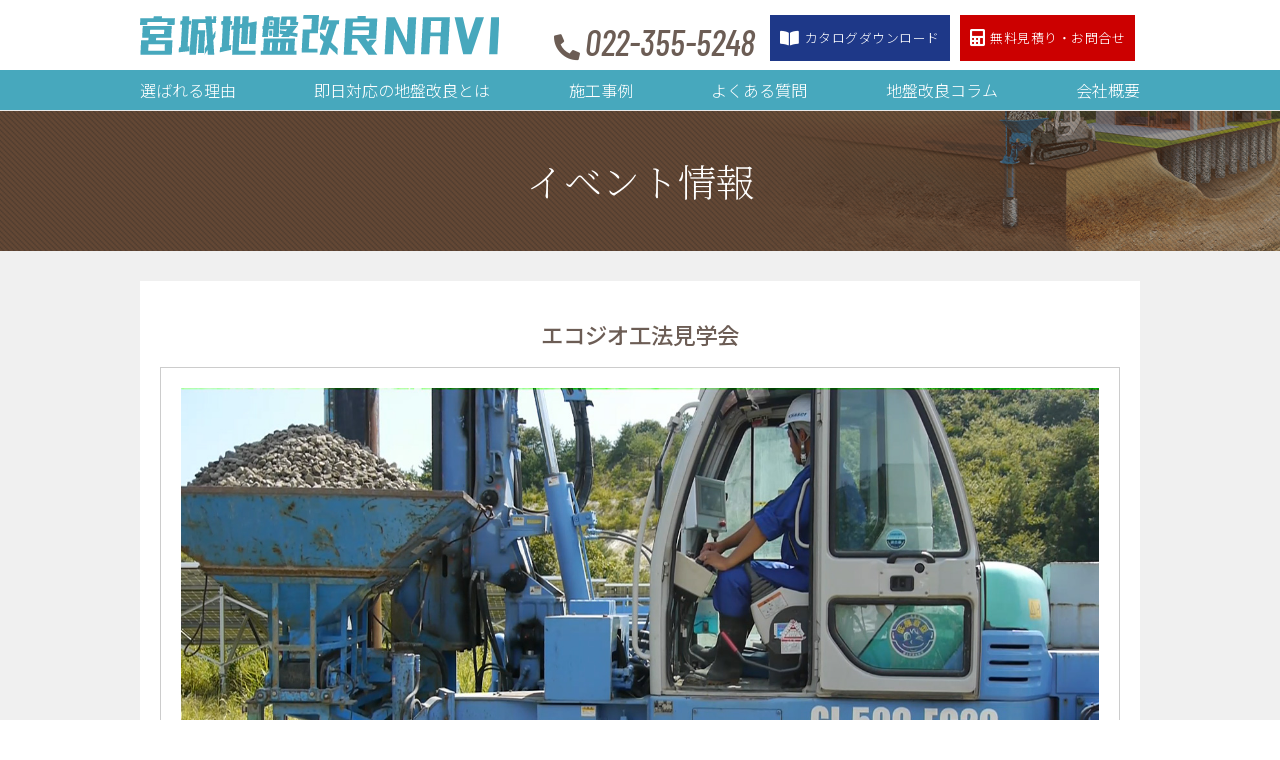

--- FILE ---
content_type: text/html; charset=UTF-8
request_url: https://xn--x8jc9d4eza3by360d.com/event/34
body_size: 9693
content:
<!DOCTYPE html PUBLIC "-//W3C//DTD XHTML 1.0 Transitional//EN" "http://www.w3.org/TR/xhtml1/DTD/xhtml1-transitional.dtd">
<html xmlns="http://www.w3.org/1999/xhtml">
<head>
<!-- Global site tag (gtag.js) - Google Ads: 622551924 -->
<script async src="https://www.googletagmanager.com/gtag/js?id=AW-622551924"></script>
<script>
  window.dataLayer = window.dataLayer || [];
  function gtag(){dataLayer.push(arguments);}
  gtag('js', new Date());

  gtag('config', 'AW-622551924');
</script>

<!-- Google Tag Manager -->
<script>(function(w,d,s,l,i){w[l]=w[l]||[];w[l].push({'gtm.start':
new Date().getTime(),event:'gtm.js'});var f=d.getElementsByTagName(s)[0],
j=d.createElement(s),dl=l!='dataLayer'?'&l='+l:'';j.async=true;j.src=
'https://www.googletagmanager.com/gtm.js?id='+i+dl;f.parentNode.insertBefore(j,f);
})(window,document,'script','dataLayer','GTM-MRKXGXG');</script>
<!-- End Google Tag Manager -->

<!-- サンキュー画面の時のみコンバージョンタグを表示します -->

<meta charset="UTF-8">
<meta name="viewport" content="width=device-width," initial-scale="1">
<meta name="format-detection" content="telephone=no">
<meta property="og:title" content="宮城地盤改良NAVI" />
<meta property="og:type" content="website" />
<meta property="og:url" content="https://xn--x8jc9d4eza3by360d.com/" />
<meta property="og:image" content="https://xn--x8jc9d4eza3by360d.com/image/slider-1-1.png" />

<title>エコジオ工法見学会 - 宮城地盤改良NAVI｜宮城県の砕石地盤改良工事・工法 - 宮城地盤改良NAVI｜宮城県の砕石地盤改良工事・工法</title>
	
<link rel="stylesheet" href="https://xn--x8jc9d4eza3by360d.com/wp-content/themes/rdsgn/css/style.css">
<link rel="stylesheet" href="https://use.fontawesome.com/releases/v5.15.3/css/all.css" >
<!-- pcとspでスタイルシートを分岐 -->
<link rel="stylesheet" media="screen and (max-width:768px)" href="https://xn--x8jc9d4eza3by360d.com/wp-content/themes/rdsgn/css/sp_style.css">
<link rel="stylesheet" media="screen and (min-width:769px)" href="https://xn--x8jc9d4eza3by360d.com/wp-content/themes/rdsgn/css/pc_style.css">
<link rel="stylesheet" href="https://use.fontawesome.com/releases/v5.15.3/css/all.css" integrity="sha384-SZXxX4whJ79/gErwcOYf+zWLeJdY/qpuqC4cAa9rOGUstPomtqpuNWT9wdPEn2fk" crossorigin="anonymous">

<!-- スライダ×3-->
<script src="//ajax.googleapis.com/ajax/libs/jquery/2.1.3/jquery.min.js" /></script>
<script type="text/javascript" src="https://xn--x8jc9d4eza3by360d.com/wp-content/themes/rdsgn/js/jquery.bxslider.min.js"></script>
<link href="https://xn--x8jc9d4eza3by360d.com/wp-content/themes/rdsgn/js/style_s.css" rel="stylesheet" type="text/css" />
	
<!-- TOPメインスライダー-->
<script type="text/javascript">
$(function(){
    var slide = $('#slider ul').bxSlider({
		slideWidth  : 1400,
		slideMargin : 5,
        controls    : true,
        auto        : true,
        minSlides   : 3,
        maxSlides   : 3,
        moveSlides  : 1,
        speed       : 2000,
        pause  : 4000,
		// スライダーの2週目に入る時に一部が一瞬白くなる件の修正（スライダーの挙動が少し重くなります）
		useCSS	: false,
        onSlideAfter: function(){
        slide.startAuto();
        }
    });
});
</script>
<!--スライダーの画像を有効化する----->
<script type="text/javascript">
$(document).on('mousedown','.bx-viewport a',function(){
  window.location.href = $(this).attr('href');
});
</script>
	
<link rel="alternate" type="application/rss+xml" title="宮城地盤改良NAVI｜宮城県の砕石地盤改良工事・工法 RSS Feed" href="https://xn--x8jc9d4eza3by360d.com/feed" />
<link rel="pingback" href="https://xn--x8jc9d4eza3by360d.com/xmlrpc.php" />

<rdf:RDF xmlns:rdf="http://www.w3.org/1999/02/22-rdf-syntax-ns#"
			xmlns:dc="http://purl.org/dc/elements/1.1/"
			xmlns:trackback="http://madskills.com/public/xml/rss/module/trackback/">
		<rdf:Description rdf:about="https://xn--x8jc9d4eza3by360d.com/event/34"
    dc:identifier="https://xn--x8jc9d4eza3by360d.com/event/34"
    dc:title="エコジオ工法見学会"
    trackback:ping="https://xn--x8jc9d4eza3by360d.com/event/34/trackback" />
</rdf:RDF>	
<!-- Global site tag (gtag.js) - Google Analytics -->
<script async src="https://www.googletagmanager.com/gtag/js?id=UA-127198345-1"></script>
<script>
  window.dataLayer = window.dataLayer || [];
  function gtag(){dataLayer.push(arguments);}
  gtag('js', new Date());

  gtag('config', 'UA-127198345-1');
</script>

		<!-- All in One SEO 4.4.0.1 - aioseo.com -->
		<meta name="description" content="※見学会のオンライン視聴も可能です。" />
		<meta name="robots" content="max-image-preview:large" />
		<link rel="canonical" href="https://xn--x8jc9d4eza3by360d.com/event/34" />
		<meta name="generator" content="All in One SEO (AIOSEO) 4.4.0.1" />
		<script type="application/ld+json" class="aioseo-schema">
			{"@context":"https:\/\/schema.org","@graph":[{"@type":"BreadcrumbList","@id":"https:\/\/xn--x8jc9d4eza3by360d.com\/event\/34#breadcrumblist","itemListElement":[{"@type":"ListItem","@id":"https:\/\/xn--x8jc9d4eza3by360d.com\/#listItem","position":1,"item":{"@type":"WebPage","@id":"https:\/\/xn--x8jc9d4eza3by360d.com\/","name":"\u30db\u30fc\u30e0","description":"\u5bae\u57ce\u770c\u306e\u5bae\u57ce\u5730\u76e4\u6539\u826fNAVI\u306e\u30a8\u30b3\u30b8\u30aa\u5de5\u6cd5\u3067\u306f\u300c\u6c34\u3092\u4f7f\u308f\u306a\u3044\u300d\u300c\u6b8b\u571f\u51e6\u7406\u304c\u306a\u3044\u300d\u3068\u3044\u3046\u70b9\u304b\u3089\u5373\u65e5\u3067\u65bd\u5de5\u304c\u53ef\u80fd\u3067\u3059\u3002\u652f\u6301\u676d\u3067\u306f\u306a\u304f\u7f6e\u304d\u63db\u3048\u5de5\u6cd5\u306a\u306e\u3067\u3001\u30c8\u30fc\u30bf\u30eb\u30b3\u30b9\u30c8\u3067\u5b89\u4fa1\u306b\u306a\u308b\u3054\u63d0\u6848\u304c\u3067\u304d\u307e\u3059\u3002","url":"https:\/\/xn--x8jc9d4eza3by360d.com\/"},"nextItem":"https:\/\/xn--x8jc9d4eza3by360d.com\/event\/34#listItem"},{"@type":"ListItem","@id":"https:\/\/xn--x8jc9d4eza3by360d.com\/event\/34#listItem","position":2,"item":{"@type":"WebPage","@id":"https:\/\/xn--x8jc9d4eza3by360d.com\/event\/34","name":"\u30a8\u30b3\u30b8\u30aa\u5de5\u6cd5\u898b\u5b66\u4f1a","description":"\u203b\u898b\u5b66\u4f1a\u306e\u30aa\u30f3\u30e9\u30a4\u30f3\u8996\u8074\u3082\u53ef\u80fd\u3067\u3059\u3002","url":"https:\/\/xn--x8jc9d4eza3by360d.com\/event\/34"},"previousItem":"https:\/\/xn--x8jc9d4eza3by360d.com\/#listItem"}]},{"@type":"Organization","@id":"https:\/\/xn--x8jc9d4eza3by360d.com\/#organization","name":"\u5bae\u57ce\u5730\u76e4\u6539\u826fNAVI\uff5c\u5bae\u57ce\u770c\u306e\u7815\u77f3\u5730\u76e4\u6539\u826f\u5de5\u4e8b\u30fb\u30a8\u30b3\u30b8\u30aa\u5de5\u6cd5","url":"https:\/\/xn--x8jc9d4eza3by360d.com\/","contactPoint":{"@type":"ContactPoint","telephone":"+81223555248","contactType":"Customer Support"}},{"@type":"Person","@id":"https:\/\/xn--x8jc9d4eza3by360d.com\/author\/rdsgn#author","url":"https:\/\/xn--x8jc9d4eza3by360d.com\/author\/rdsgn","name":"rdsgn","image":{"@type":"ImageObject","@id":"https:\/\/xn--x8jc9d4eza3by360d.com\/event\/34#authorImage","url":"https:\/\/secure.gravatar.com\/avatar\/b88c8caf53f426aa45315f831ad02b49d86884c8e9437f9d8a4d7039897da261?s=96&d=mm&r=g","width":96,"height":96,"caption":"rdsgn"}},{"@type":"WebPage","@id":"https:\/\/xn--x8jc9d4eza3by360d.com\/event\/34#webpage","url":"https:\/\/xn--x8jc9d4eza3by360d.com\/event\/34","name":"\u30a8\u30b3\u30b8\u30aa\u5de5\u6cd5\u898b\u5b66\u4f1a - \u5bae\u57ce\u5730\u76e4\u6539\u826fNAVI\uff5c\u5bae\u57ce\u770c\u306e\u7815\u77f3\u5730\u76e4\u6539\u826f\u5de5\u4e8b\u30fb\u5de5\u6cd5","description":"\u203b\u898b\u5b66\u4f1a\u306e\u30aa\u30f3\u30e9\u30a4\u30f3\u8996\u8074\u3082\u53ef\u80fd\u3067\u3059\u3002","inLanguage":"ja","isPartOf":{"@id":"https:\/\/xn--x8jc9d4eza3by360d.com\/#website"},"breadcrumb":{"@id":"https:\/\/xn--x8jc9d4eza3by360d.com\/event\/34#breadcrumblist"},"author":{"@id":"https:\/\/xn--x8jc9d4eza3by360d.com\/author\/rdsgn#author"},"creator":{"@id":"https:\/\/xn--x8jc9d4eza3by360d.com\/author\/rdsgn#author"},"datePublished":"2021-08-27T04:36:44+09:00","dateModified":"2023-03-10T08:24:59+09:00"},{"@type":"WebSite","@id":"https:\/\/xn--x8jc9d4eza3by360d.com\/#website","url":"https:\/\/xn--x8jc9d4eza3by360d.com\/","name":"\u5bae\u57ce\u5730\u76e4\u6539\u826fNAVI\uff5c\u5bae\u57ce\u770c\u306e\u7815\u77f3\u5730\u76e4\u6539\u826f\u5de5\u4e8b\u30fb\u5de5\u6cd5","description":"\u5bae\u57ce\u770c\u306e\u5bae\u57ce\u5730\u76e4\u6539\u826fNAVI\u306e\u30a8\u30b3\u30b8\u30aa\u5de5\u6cd5\u3067\u306f\u300c\u6c34\u3092\u4f7f\u308f\u306a\u3044\u300d\u300c\u6b8b\u571f\u51e6\u7406\u304c\u306a\u3044\u300d\u3068\u3044\u3046\u70b9\u304b\u3089\u5373\u65e5\u3067\u65bd\u5de5\u304c\u53ef\u80fd\u3067\u3059\u3002\u652f\u6301\u676d\u3067\u306f\u306a\u304f\u7f6e\u304d\u63db\u3048\u5de5\u6cd5\u306a\u306e\u3067\u3001\u30c8\u30fc\u30bf\u30eb\u30b3\u30b9\u30c8\u3067\u5b89\u4fa1\u306b\u306a\u308b\u3054\u63d0\u6848\u304c\u3067\u304d\u307e\u3059\u3002","inLanguage":"ja","publisher":{"@id":"https:\/\/xn--x8jc9d4eza3by360d.com\/#organization"}}]}
		</script>
		<!-- All in One SEO -->

<link rel="alternate" title="oEmbed (JSON)" type="application/json+oembed" href="https://xn--x8jc9d4eza3by360d.com/wp-json/oembed/1.0/embed?url=https%3A%2F%2Fxn--x8jc9d4eza3by360d.com%2Fevent%2F34" />
<link rel="alternate" title="oEmbed (XML)" type="text/xml+oembed" href="https://xn--x8jc9d4eza3by360d.com/wp-json/oembed/1.0/embed?url=https%3A%2F%2Fxn--x8jc9d4eza3by360d.com%2Fevent%2F34&#038;format=xml" />
		<!-- This site uses the Google Analytics by MonsterInsights plugin v8.17 - Using Analytics tracking - https://www.monsterinsights.com/ -->
		<!-- Note: MonsterInsights is not currently configured on this site. The site owner needs to authenticate with Google Analytics in the MonsterInsights settings panel. -->
					<!-- No tracking code set -->
				<!-- / Google Analytics by MonsterInsights -->
		<style id='wp-img-auto-sizes-contain-inline-css' type='text/css'>
img:is([sizes=auto i],[sizes^="auto," i]){contain-intrinsic-size:3000px 1500px}
/*# sourceURL=wp-img-auto-sizes-contain-inline-css */
</style>
<style id='wp-emoji-styles-inline-css' type='text/css'>

	img.wp-smiley, img.emoji {
		display: inline !important;
		border: none !important;
		box-shadow: none !important;
		height: 1em !important;
		width: 1em !important;
		margin: 0 0.07em !important;
		vertical-align: -0.1em !important;
		background: none !important;
		padding: 0 !important;
	}
/*# sourceURL=wp-emoji-styles-inline-css */
</style>
<link rel='stylesheet' id='contact-form-7-css' href='https://xn--x8jc9d4eza3by360d.com/wp-content/plugins/contact-form-7/includes/css/styles.css?ver=6.0.5' type='text/css' media='all' />
<link rel='stylesheet' id='wp-pagenavi-css' href='https://xn--x8jc9d4eza3by360d.com/wp-content/plugins/wp-pagenavi/pagenavi-css.css?ver=2.70' type='text/css' media='all' />
<link rel="https://api.w.org/" href="https://xn--x8jc9d4eza3by360d.com/wp-json/" /><link rel="alternate" title="JSON" type="application/json" href="https://xn--x8jc9d4eza3by360d.com/wp-json/wp/v2/event/34" /><link rel="EditURI" type="application/rsd+xml" title="RSD" href="https://xn--x8jc9d4eza3by360d.com/xmlrpc.php?rsd" />
<meta name="generator" content="WordPress 6.9" />
<link rel='shortlink' href='https://xn--x8jc9d4eza3by360d.com/?p=34' />
<style id='global-styles-inline-css' type='text/css'>
:root{--wp--preset--aspect-ratio--square: 1;--wp--preset--aspect-ratio--4-3: 4/3;--wp--preset--aspect-ratio--3-4: 3/4;--wp--preset--aspect-ratio--3-2: 3/2;--wp--preset--aspect-ratio--2-3: 2/3;--wp--preset--aspect-ratio--16-9: 16/9;--wp--preset--aspect-ratio--9-16: 9/16;--wp--preset--color--black: #000000;--wp--preset--color--cyan-bluish-gray: #abb8c3;--wp--preset--color--white: #ffffff;--wp--preset--color--pale-pink: #f78da7;--wp--preset--color--vivid-red: #cf2e2e;--wp--preset--color--luminous-vivid-orange: #ff6900;--wp--preset--color--luminous-vivid-amber: #fcb900;--wp--preset--color--light-green-cyan: #7bdcb5;--wp--preset--color--vivid-green-cyan: #00d084;--wp--preset--color--pale-cyan-blue: #8ed1fc;--wp--preset--color--vivid-cyan-blue: #0693e3;--wp--preset--color--vivid-purple: #9b51e0;--wp--preset--gradient--vivid-cyan-blue-to-vivid-purple: linear-gradient(135deg,rgb(6,147,227) 0%,rgb(155,81,224) 100%);--wp--preset--gradient--light-green-cyan-to-vivid-green-cyan: linear-gradient(135deg,rgb(122,220,180) 0%,rgb(0,208,130) 100%);--wp--preset--gradient--luminous-vivid-amber-to-luminous-vivid-orange: linear-gradient(135deg,rgb(252,185,0) 0%,rgb(255,105,0) 100%);--wp--preset--gradient--luminous-vivid-orange-to-vivid-red: linear-gradient(135deg,rgb(255,105,0) 0%,rgb(207,46,46) 100%);--wp--preset--gradient--very-light-gray-to-cyan-bluish-gray: linear-gradient(135deg,rgb(238,238,238) 0%,rgb(169,184,195) 100%);--wp--preset--gradient--cool-to-warm-spectrum: linear-gradient(135deg,rgb(74,234,220) 0%,rgb(151,120,209) 20%,rgb(207,42,186) 40%,rgb(238,44,130) 60%,rgb(251,105,98) 80%,rgb(254,248,76) 100%);--wp--preset--gradient--blush-light-purple: linear-gradient(135deg,rgb(255,206,236) 0%,rgb(152,150,240) 100%);--wp--preset--gradient--blush-bordeaux: linear-gradient(135deg,rgb(254,205,165) 0%,rgb(254,45,45) 50%,rgb(107,0,62) 100%);--wp--preset--gradient--luminous-dusk: linear-gradient(135deg,rgb(255,203,112) 0%,rgb(199,81,192) 50%,rgb(65,88,208) 100%);--wp--preset--gradient--pale-ocean: linear-gradient(135deg,rgb(255,245,203) 0%,rgb(182,227,212) 50%,rgb(51,167,181) 100%);--wp--preset--gradient--electric-grass: linear-gradient(135deg,rgb(202,248,128) 0%,rgb(113,206,126) 100%);--wp--preset--gradient--midnight: linear-gradient(135deg,rgb(2,3,129) 0%,rgb(40,116,252) 100%);--wp--preset--font-size--small: 13px;--wp--preset--font-size--medium: 20px;--wp--preset--font-size--large: 36px;--wp--preset--font-size--x-large: 42px;--wp--preset--spacing--20: 0.44rem;--wp--preset--spacing--30: 0.67rem;--wp--preset--spacing--40: 1rem;--wp--preset--spacing--50: 1.5rem;--wp--preset--spacing--60: 2.25rem;--wp--preset--spacing--70: 3.38rem;--wp--preset--spacing--80: 5.06rem;--wp--preset--shadow--natural: 6px 6px 9px rgba(0, 0, 0, 0.2);--wp--preset--shadow--deep: 12px 12px 50px rgba(0, 0, 0, 0.4);--wp--preset--shadow--sharp: 6px 6px 0px rgba(0, 0, 0, 0.2);--wp--preset--shadow--outlined: 6px 6px 0px -3px rgb(255, 255, 255), 6px 6px rgb(0, 0, 0);--wp--preset--shadow--crisp: 6px 6px 0px rgb(0, 0, 0);}:where(.is-layout-flex){gap: 0.5em;}:where(.is-layout-grid){gap: 0.5em;}body .is-layout-flex{display: flex;}.is-layout-flex{flex-wrap: wrap;align-items: center;}.is-layout-flex > :is(*, div){margin: 0;}body .is-layout-grid{display: grid;}.is-layout-grid > :is(*, div){margin: 0;}:where(.wp-block-columns.is-layout-flex){gap: 2em;}:where(.wp-block-columns.is-layout-grid){gap: 2em;}:where(.wp-block-post-template.is-layout-flex){gap: 1.25em;}:where(.wp-block-post-template.is-layout-grid){gap: 1.25em;}.has-black-color{color: var(--wp--preset--color--black) !important;}.has-cyan-bluish-gray-color{color: var(--wp--preset--color--cyan-bluish-gray) !important;}.has-white-color{color: var(--wp--preset--color--white) !important;}.has-pale-pink-color{color: var(--wp--preset--color--pale-pink) !important;}.has-vivid-red-color{color: var(--wp--preset--color--vivid-red) !important;}.has-luminous-vivid-orange-color{color: var(--wp--preset--color--luminous-vivid-orange) !important;}.has-luminous-vivid-amber-color{color: var(--wp--preset--color--luminous-vivid-amber) !important;}.has-light-green-cyan-color{color: var(--wp--preset--color--light-green-cyan) !important;}.has-vivid-green-cyan-color{color: var(--wp--preset--color--vivid-green-cyan) !important;}.has-pale-cyan-blue-color{color: var(--wp--preset--color--pale-cyan-blue) !important;}.has-vivid-cyan-blue-color{color: var(--wp--preset--color--vivid-cyan-blue) !important;}.has-vivid-purple-color{color: var(--wp--preset--color--vivid-purple) !important;}.has-black-background-color{background-color: var(--wp--preset--color--black) !important;}.has-cyan-bluish-gray-background-color{background-color: var(--wp--preset--color--cyan-bluish-gray) !important;}.has-white-background-color{background-color: var(--wp--preset--color--white) !important;}.has-pale-pink-background-color{background-color: var(--wp--preset--color--pale-pink) !important;}.has-vivid-red-background-color{background-color: var(--wp--preset--color--vivid-red) !important;}.has-luminous-vivid-orange-background-color{background-color: var(--wp--preset--color--luminous-vivid-orange) !important;}.has-luminous-vivid-amber-background-color{background-color: var(--wp--preset--color--luminous-vivid-amber) !important;}.has-light-green-cyan-background-color{background-color: var(--wp--preset--color--light-green-cyan) !important;}.has-vivid-green-cyan-background-color{background-color: var(--wp--preset--color--vivid-green-cyan) !important;}.has-pale-cyan-blue-background-color{background-color: var(--wp--preset--color--pale-cyan-blue) !important;}.has-vivid-cyan-blue-background-color{background-color: var(--wp--preset--color--vivid-cyan-blue) !important;}.has-vivid-purple-background-color{background-color: var(--wp--preset--color--vivid-purple) !important;}.has-black-border-color{border-color: var(--wp--preset--color--black) !important;}.has-cyan-bluish-gray-border-color{border-color: var(--wp--preset--color--cyan-bluish-gray) !important;}.has-white-border-color{border-color: var(--wp--preset--color--white) !important;}.has-pale-pink-border-color{border-color: var(--wp--preset--color--pale-pink) !important;}.has-vivid-red-border-color{border-color: var(--wp--preset--color--vivid-red) !important;}.has-luminous-vivid-orange-border-color{border-color: var(--wp--preset--color--luminous-vivid-orange) !important;}.has-luminous-vivid-amber-border-color{border-color: var(--wp--preset--color--luminous-vivid-amber) !important;}.has-light-green-cyan-border-color{border-color: var(--wp--preset--color--light-green-cyan) !important;}.has-vivid-green-cyan-border-color{border-color: var(--wp--preset--color--vivid-green-cyan) !important;}.has-pale-cyan-blue-border-color{border-color: var(--wp--preset--color--pale-cyan-blue) !important;}.has-vivid-cyan-blue-border-color{border-color: var(--wp--preset--color--vivid-cyan-blue) !important;}.has-vivid-purple-border-color{border-color: var(--wp--preset--color--vivid-purple) !important;}.has-vivid-cyan-blue-to-vivid-purple-gradient-background{background: var(--wp--preset--gradient--vivid-cyan-blue-to-vivid-purple) !important;}.has-light-green-cyan-to-vivid-green-cyan-gradient-background{background: var(--wp--preset--gradient--light-green-cyan-to-vivid-green-cyan) !important;}.has-luminous-vivid-amber-to-luminous-vivid-orange-gradient-background{background: var(--wp--preset--gradient--luminous-vivid-amber-to-luminous-vivid-orange) !important;}.has-luminous-vivid-orange-to-vivid-red-gradient-background{background: var(--wp--preset--gradient--luminous-vivid-orange-to-vivid-red) !important;}.has-very-light-gray-to-cyan-bluish-gray-gradient-background{background: var(--wp--preset--gradient--very-light-gray-to-cyan-bluish-gray) !important;}.has-cool-to-warm-spectrum-gradient-background{background: var(--wp--preset--gradient--cool-to-warm-spectrum) !important;}.has-blush-light-purple-gradient-background{background: var(--wp--preset--gradient--blush-light-purple) !important;}.has-blush-bordeaux-gradient-background{background: var(--wp--preset--gradient--blush-bordeaux) !important;}.has-luminous-dusk-gradient-background{background: var(--wp--preset--gradient--luminous-dusk) !important;}.has-pale-ocean-gradient-background{background: var(--wp--preset--gradient--pale-ocean) !important;}.has-electric-grass-gradient-background{background: var(--wp--preset--gradient--electric-grass) !important;}.has-midnight-gradient-background{background: var(--wp--preset--gradient--midnight) !important;}.has-small-font-size{font-size: var(--wp--preset--font-size--small) !important;}.has-medium-font-size{font-size: var(--wp--preset--font-size--medium) !important;}.has-large-font-size{font-size: var(--wp--preset--font-size--large) !important;}.has-x-large-font-size{font-size: var(--wp--preset--font-size--x-large) !important;}
/*# sourceURL=global-styles-inline-css */
</style>
</head>

<body>
<!-- Google Tag Manager (noscript) -->
<noscript><iframe src="https://www.googletagmanager.com/ns.html?id=GTM-MRKXGXG"
height="0" width="0" style="display:none;visibility:hidden"></iframe></noscript>
<!-- End Google Tag Manager (noscript) -->
	
<header>
<div class="header header-box flex-start al-center">
	<div class="h-logo"><a href="https://xn--x8jc9d4eza3by360d.com/"><img src="https://xn--x8jc9d4eza3by360d.com/image/logo.svg" alt="宮城地盤改良ナビ" class="pc"><img src="https://xn--x8jc9d4eza3by360d.com/image/logo_sp.svg" alt="宮城地盤改良ナビ" class="sp"></a></div>
<div class="h-hoka flex-end">
		<div class="bt-tel"><i class="fas fa-phone-alt"></i><span>022-355-5248</span></div>
		 <a href="https://xn--x8jc9d4eza3by360d.com/catalog" class="bt download"><i class="fas fa-book-open"></i>カタログ<span>ダウンロード</span></a>
		 <a href="https://xn--x8jc9d4eza3by360d.com/apply" class="bt apply"><i class="fas fa-calculator"></i><span>無料見積り・</span>お問合せ</a>
		 <!-- ハンバーガーメニュー部分 -->
		 <div class="drawer">
	  
			<!-- ハンバーガーメニューの表示・非表示を切り替えるチェックボックス -->
			<input type="checkbox" id="drawer-check" class="drawer-hidden" >
		
			<!-- ハンバーガーアイコン -->
			<label for="drawer-check" class="drawer-open"><span></span></label>
		
			<!-- メニュー -->
			<nav class="drawer-content">
			  <ul class="drawer-list">
				<li class="drawer-item"><a href="https://xn--x8jc9d4eza3by360d.com/reason">選ばれる理由</a></li>
				<li class="drawer-item"><a href="https://xn--x8jc9d4eza3by360d.com/ecogeo">即日対応の地盤改良とは</a></li>
				<li class="drawer-item"><a href="https://xn--x8jc9d4eza3by360d.com/works">施工事例</a></li>
				<li class="drawer-item"><a href="https://xn--x8jc9d4eza3by360d.com/faq">よくある質問</a></li>
				<li class="drawer-item"><a href="https://xn--x8jc9d4eza3by360d.com/category/column">地盤改良コラム</a></li>
				<li class="drawer-item"><a href="https://xn--x8jc9d4eza3by360d.com/company">会社概要</a></li>
			  </ul>
			  <div class="flex-col-start">
				<a href="https://xn--x8jc9d4eza3by360d.com/catalog" class="bt-w download"><i class="fas fa-book-open"></i>カタログ<br class="sp">ダウンロード</a>
				<a href="https://xn--x8jc9d4eza3by360d.com/apply" class="bt-w apply"><i class="fas fa-calculator"></i>無料見積り<br class="sp">・お問合せ</a>
			</div>
			</nav>
		
		</div>
	</div>

</div>
<div class="g-menu">
	<ul>
		<li><a href="https://xn--x8jc9d4eza3by360d.com/reason">選ばれる理由</a></li>
		<li><a href="https://xn--x8jc9d4eza3by360d.com/ecogeo">即日対応の地盤改良とは</a></li>
		<li><a href="https://xn--x8jc9d4eza3by360d.com/works">施工事例</a></li>
		<li><a href="https://xn--x8jc9d4eza3by360d.com/faq">よくある質問</a></li>
		<li><a href="https://xn--x8jc9d4eza3by360d.com/category/column">地盤改良コラム</a></li>
		<li><a href="https://xn--x8jc9d4eza3by360d.com/company">会社概要</a></li>
	</ul>
</div>
</header>
	
<div class="pagetltle">イベント情報</div>

<div class="obi event">
	
	
	

	
<div class="works-detail">
 <h2>エコジオ工法見学会</h2>
	<div class="works-detail-l"><img width="1422" height="800" src="https://xn--x8jc9d4eza3by360d.com/wp-content/uploads/2021/08/works03.jpg" class="attachment- size-" alt="" decoding="async" fetchpriority="high" srcset="https://xn--x8jc9d4eza3by360d.com/wp-content/uploads/2021/08/works03.jpg 1422w, https://xn--x8jc9d4eza3by360d.com/wp-content/uploads/2021/08/works03-300x169.jpg 300w, https://xn--x8jc9d4eza3by360d.com/wp-content/uploads/2021/08/works03-1024x576.jpg 1024w, https://xn--x8jc9d4eza3by360d.com/wp-content/uploads/2021/08/works03-768x432.jpg 768w" sizes="(max-width: 1422px) 100vw, 1422px" /></div>
		
	<div class="works-detail-r">
	<p>日程：2021年9月24日(金)</p>
	<p>時間：14:00～15:00</p>		
	<p>会場：宮城県大衡村駒場上五仏25-5（㈱ケーアイ敷地内）</p>		
	</div>
	
	
<div class="works-detail-ex"><p>※見学会のオンライン視聴も可能です。</p>
</div>


	<div class="w860 flex-ct">
			<a href="https://docs.google.com/forms/d/e/1FAIpQLSeWluay6ULqvlOpl9uuQ_RdaVXi3wZy41hflCKqeAYV8_Y3eA/viewform?usp=sf_link" class="bt-w evnt-apply">
		<i class="fas fa-file-alt"></i>お申込みは<br class="sp">こちら
	</a>	</div>
</div>
	
	
	



	



</div><!---end  obi works--->


<div class="w860 flex-ct">
	<a href="https://xn--x8jc9d4eza3by360d.com/catalog" class="bt-w download"><i class="fas fa-book-open"></i>カタログ<br class="sp">ダウンロード</a>
	<a href="https://xn--x8jc9d4eza3by360d.com/apply" class="bt-w apply"><i class="fas fa-calculator"></i>無料見積り<br class="sp">・お問合せ</a>
</div>


<footer>
	<div class="w1100 flex-bt">
		<div class="f-info">
			<div class="f-logo"><a href="https://xn--x8jc9d4eza3by360d.com/"><img src="https://xn--x8jc9d4eza3by360d.com/image/logo_w.svg" alt="宮城地盤改良NAVI"></a></div>
			<div class="flex-start al-flex-end">
			<div class="f-add">〒984-0012<br>宮城県仙台市若林区六丁の目中町18-15<br>斎喜六丁の目ビル２F</div>
			<div class="f-tel"><i class="fas fa-phone-alt"></i><span>022-355-5248</span><br><i class="fas fa-fax"></i><span>022-355-5249</span></div></div>
		</div>
		<div class="flex-start al-flex-end f-pnavi">
			<ul>
			<li><a href="https://xn--x8jc9d4eza3by360d.com/reason">選ばれる理由</a></li>
			<li><a href="https://xn--x8jc9d4eza3by360d.com/ecogeo">即日対応の地盤改良とは</a></li>
			<li><a href="https://xn--x8jc9d4eza3by360d.com/works">施工事例</a></li>
			</ul>
			<ul>
			<li><a href="https://xn--x8jc9d4eza3by360d.com/faq">よくある質問</a></li>
			<li><a href="https://xn--x8jc9d4eza3by360d.com/category/column">地盤改良コラム</a></li>
			<li><a href="https://xn--x8jc9d4eza3by360d.com/company">会社概要</a></li>
			</ul>
			</div>
		<div class="flex-col-start">
		<a href="https://xn--x8jc9d4eza3by360d.com/apply" class="bt-e apply pc"><i class="fas fa-calculator"></i>無料見積り・お問合せ</a>
		<a href="https://nasci-web.com/" target="_blank" rel="noopener"><img src="https://xn--x8jc9d4eza3by360d.com/image/nasci-logo.png" alt="宮城地盤改良NAVI" class="nasci-logo"></a>
			</div>
	</div>
</footer>



<script type="text/javascript" id="zsiqchat">var $zoho=$zoho || {};$zoho.salesiq = $zoho.salesiq || {widgetcode:"73190c7b55ed2a002c5e0d09bc18bc8135bbc6314e69528b4fe311576361be25", values:{},ready:function(){}};var d=document;s=d.createElement("script");s.type="text/javascript";s.id="zsiqscript";s.defer=true;s.src="https://salesiq.zoho.com/widget?plugin_source=wordpress";t=d.getElementsByTagName("script")[0];t.parentNode.insertBefore(s,t);</script><script type="speculationrules">
{"prefetch":[{"source":"document","where":{"and":[{"href_matches":"/*"},{"not":{"href_matches":["/wp-*.php","/wp-admin/*","/wp-content/uploads/*","/wp-content/*","/wp-content/plugins/*","/wp-content/themes/rdsgn/*","/*\\?(.+)"]}},{"not":{"selector_matches":"a[rel~=\"nofollow\"]"}},{"not":{"selector_matches":".no-prefetch, .no-prefetch a"}}]},"eagerness":"conservative"}]}
</script>
<script type="text/javascript" src="https://xn--x8jc9d4eza3by360d.com/wp-includes/js/dist/hooks.min.js?ver=dd5603f07f9220ed27f1" id="wp-hooks-js"></script>
<script type="text/javascript" src="https://xn--x8jc9d4eza3by360d.com/wp-includes/js/dist/i18n.min.js?ver=c26c3dc7bed366793375" id="wp-i18n-js"></script>
<script type="text/javascript" id="wp-i18n-js-after">
/* <![CDATA[ */
wp.i18n.setLocaleData( { 'text direction\u0004ltr': [ 'ltr' ] } );
//# sourceURL=wp-i18n-js-after
/* ]]> */
</script>
<script type="text/javascript" src="https://xn--x8jc9d4eza3by360d.com/wp-content/plugins/contact-form-7/includes/swv/js/index.js?ver=6.0.5" id="swv-js"></script>
<script type="text/javascript" id="contact-form-7-js-translations">
/* <![CDATA[ */
( function( domain, translations ) {
	var localeData = translations.locale_data[ domain ] || translations.locale_data.messages;
	localeData[""].domain = domain;
	wp.i18n.setLocaleData( localeData, domain );
} )( "contact-form-7", {"translation-revision-date":"2025-02-18 07:36:32+0000","generator":"GlotPress\/4.0.1","domain":"messages","locale_data":{"messages":{"":{"domain":"messages","plural-forms":"nplurals=1; plural=0;","lang":"ja_JP"},"This contact form is placed in the wrong place.":["\u3053\u306e\u30b3\u30f3\u30bf\u30af\u30c8\u30d5\u30a9\u30fc\u30e0\u306f\u9593\u9055\u3063\u305f\u4f4d\u7f6e\u306b\u7f6e\u304b\u308c\u3066\u3044\u307e\u3059\u3002"],"Error:":["\u30a8\u30e9\u30fc:"]}},"comment":{"reference":"includes\/js\/index.js"}} );
//# sourceURL=contact-form-7-js-translations
/* ]]> */
</script>
<script type="text/javascript" id="contact-form-7-js-before">
/* <![CDATA[ */
var wpcf7 = {
    "api": {
        "root": "https:\/\/xn--x8jc9d4eza3by360d.com\/wp-json\/",
        "namespace": "contact-form-7\/v1"
    }
};
//# sourceURL=contact-form-7-js-before
/* ]]> */
</script>
<script type="text/javascript" src="https://xn--x8jc9d4eza3by360d.com/wp-content/plugins/contact-form-7/includes/js/index.js?ver=6.0.5" id="contact-form-7-js"></script>
<script id="wp-emoji-settings" type="application/json">
{"baseUrl":"https://s.w.org/images/core/emoji/17.0.2/72x72/","ext":".png","svgUrl":"https://s.w.org/images/core/emoji/17.0.2/svg/","svgExt":".svg","source":{"concatemoji":"https://xn--x8jc9d4eza3by360d.com/wp-includes/js/wp-emoji-release.min.js?ver=6.9"}}
</script>
<script type="module">
/* <![CDATA[ */
/*! This file is auto-generated */
const a=JSON.parse(document.getElementById("wp-emoji-settings").textContent),o=(window._wpemojiSettings=a,"wpEmojiSettingsSupports"),s=["flag","emoji"];function i(e){try{var t={supportTests:e,timestamp:(new Date).valueOf()};sessionStorage.setItem(o,JSON.stringify(t))}catch(e){}}function c(e,t,n){e.clearRect(0,0,e.canvas.width,e.canvas.height),e.fillText(t,0,0);t=new Uint32Array(e.getImageData(0,0,e.canvas.width,e.canvas.height).data);e.clearRect(0,0,e.canvas.width,e.canvas.height),e.fillText(n,0,0);const a=new Uint32Array(e.getImageData(0,0,e.canvas.width,e.canvas.height).data);return t.every((e,t)=>e===a[t])}function p(e,t){e.clearRect(0,0,e.canvas.width,e.canvas.height),e.fillText(t,0,0);var n=e.getImageData(16,16,1,1);for(let e=0;e<n.data.length;e++)if(0!==n.data[e])return!1;return!0}function u(e,t,n,a){switch(t){case"flag":return n(e,"\ud83c\udff3\ufe0f\u200d\u26a7\ufe0f","\ud83c\udff3\ufe0f\u200b\u26a7\ufe0f")?!1:!n(e,"\ud83c\udde8\ud83c\uddf6","\ud83c\udde8\u200b\ud83c\uddf6")&&!n(e,"\ud83c\udff4\udb40\udc67\udb40\udc62\udb40\udc65\udb40\udc6e\udb40\udc67\udb40\udc7f","\ud83c\udff4\u200b\udb40\udc67\u200b\udb40\udc62\u200b\udb40\udc65\u200b\udb40\udc6e\u200b\udb40\udc67\u200b\udb40\udc7f");case"emoji":return!a(e,"\ud83e\u1fac8")}return!1}function f(e,t,n,a){let r;const o=(r="undefined"!=typeof WorkerGlobalScope&&self instanceof WorkerGlobalScope?new OffscreenCanvas(300,150):document.createElement("canvas")).getContext("2d",{willReadFrequently:!0}),s=(o.textBaseline="top",o.font="600 32px Arial",{});return e.forEach(e=>{s[e]=t(o,e,n,a)}),s}function r(e){var t=document.createElement("script");t.src=e,t.defer=!0,document.head.appendChild(t)}a.supports={everything:!0,everythingExceptFlag:!0},new Promise(t=>{let n=function(){try{var e=JSON.parse(sessionStorage.getItem(o));if("object"==typeof e&&"number"==typeof e.timestamp&&(new Date).valueOf()<e.timestamp+604800&&"object"==typeof e.supportTests)return e.supportTests}catch(e){}return null}();if(!n){if("undefined"!=typeof Worker&&"undefined"!=typeof OffscreenCanvas&&"undefined"!=typeof URL&&URL.createObjectURL&&"undefined"!=typeof Blob)try{var e="postMessage("+f.toString()+"("+[JSON.stringify(s),u.toString(),c.toString(),p.toString()].join(",")+"));",a=new Blob([e],{type:"text/javascript"});const r=new Worker(URL.createObjectURL(a),{name:"wpTestEmojiSupports"});return void(r.onmessage=e=>{i(n=e.data),r.terminate(),t(n)})}catch(e){}i(n=f(s,u,c,p))}t(n)}).then(e=>{for(const n in e)a.supports[n]=e[n],a.supports.everything=a.supports.everything&&a.supports[n],"flag"!==n&&(a.supports.everythingExceptFlag=a.supports.everythingExceptFlag&&a.supports[n]);var t;a.supports.everythingExceptFlag=a.supports.everythingExceptFlag&&!a.supports.flag,a.supports.everything||((t=a.source||{}).concatemoji?r(t.concatemoji):t.wpemoji&&t.twemoji&&(r(t.twemoji),r(t.wpemoji)))});
//# sourceURL=https://xn--x8jc9d4eza3by360d.com/wp-includes/js/wp-emoji-loader.min.js
/* ]]> */
</script>
<!-- Zoho SalesIQのJavaScriptコード -->
<script type="text/javascript">var $zoho=$zoho || {};$zoho.salesiq = $zoho.salesiq || {widgetcode: "73190c7b55ed2a002c5e0d09bc18bc8135bbc6314e69528b4fe311576361be25", values:{},ready:function(){}};var d=document;s=d.createElement("script");s.type="text/javascript";s.id="zsiqscript";s.defer=true;s.src="https://salesiq.zoho.com/widget";t=d.getElementsByTagName("script")[0];t.parentNode.insertBefore(s,t);"<div id='zsiqwidget'></div>");</script>
</body>
</html>

--- FILE ---
content_type: text/css
request_url: https://xn--x8jc9d4eza3by360d.com/wp-content/themes/rdsgn/css/style.css
body_size: 785
content:
@charset "utf-8";

/* 英フォント */
@import url('https://fonts.googleapis.com/css2?family=Barlow+Condensed:ital,wght@0,400;1,500&display=swap');
@import url('https://fonts.googleapis.com/css2?family=Barlow:wght@700&display=swap');

/* 日フォント */
@import url('https://fonts.googleapis.com/css2?family=Noto+Sans+JP:wght@100;300;400;500;700&display=swap');
@import url('https://fonts.googleapis.com/css2?family=Noto+Serif+JP:wght@200&display=swap');
/*font-family: 'font-family: 'Noto Serif JP', serif;*/


/* A Modern CSS Reset */
*, *::before, *::after {
    box-sizing: border-box;
}
body, h1, h2, h3, h4, p, figure, blockquote, dl, dd, ul {
    margin: 0;
    padding: 0;
}
ul, ol {
    list-style: none;
}
html:focus-within {
    scroll-behavior: smooth;
}
body {
    min-height: 100vh;
    text-rendering: optimizeSpeed;
    line-height: 1.5
}
a {
    text-decoration: none;
    color: unset;
}
input, button, textarea, select {
    font: inherit;
}
@media(prefers-reduced-motion:reduce) {
    html:focus-within {
        scroll-behavior: auto
    }
    *, *::before, *::after {
        animation-duration: .01ms !important;
        animation-iteration-count: 1 !important;
        transition-duration: .01ms !important;
        scroll-behavior: auto !important;
    }
}
/*-------------------------------
　　　　基本スタイル
-------------------------------*/
body {
    font-family: YakuHanJP_Noto, "Noto Sans JP", "Hiragino Sans", "Hiragino Kaku Gothic ProN", Meiryo, sans-serif;
    font-weight: 300;
    color: #222;
    font-size: 16px;
    line-height: 1.8;
    background-color: #FFF;
    position: relative;
}

.Link {
    display: block;
    position: absolute;
    top: 0;
    left: 0;
    width: 100%;
    height: 100%;
}
a.anchor {
    display: block;
    padding-top: 100px;
    margin-top: -100px;
}
img{border: none;}

--- FILE ---
content_type: text/css
request_url: https://xn--x8jc9d4eza3by360d.com/wp-content/themes/rdsgn/css/pc_style.css
body_size: 6707
content:
@charset "utf-8";
/* CSS Document PC版*/

.sp{display: none;}

/*---------- SVG画像　----------*/

img[src$="logo.svg"] {
	height: 40px;
	width: auto;
}

img[src$="t-contents-01.svg"],img[src$="t-contents-02.svg"],img[src$="t-contents-03.svg"],
img[src$="t-contents-04.svg"],img[src$="t-contents-05.svg"] ,img[src$="t-contents-06.svg"] {
	max-height: 80px;
	max-width: 80px;
	width: auto;
	height: auto;
	z-index: 1;
}
img[src$="logo_w.svg"] {
	height: 28px;
	width: auto;
}

img[src$="man01.svg"] {
	height: 220px;
    width: auto;
	margin-bottom: 30px;
}

img[src$="more.svg"], img[src$="more_hover.svg"]{
	height: 80px;
    width: auto;
	position: absolute;
	bottom:0;
	right: 0;
}
/*--------------------------------------------------------------
　　　　ヘッダー
--------------------------------------------------------------*/
header {
  width: 100%;
  position: fixed;
  top: 0;
  background-color: #FFF;
  border-bottom: 1px solid #eaeaea;
  z-index: 999;
}
.drawer{display: none;}
.header-box{
	width: 1000px;
	margin: 5px auto;
	height: 60px;
	align-items: flex-end;
}
.h-logo{
}
.h-hoka{flex:1;align-items: flex-end;}
.g-menu{
	width: 100%;
	height: 40px;
	background-color: #47A8BD;}
.g-menu ul{
	display: flex;
	justify-content: space-between;
	align-items: center; 
	height: 40px;
	width: 1000px;
	color: #FFF;
	margin: 0 auto;}

.g-menu a:hover {color: #ffff00;}
.bt-tel span{
	font-family: 'Barlow Condensed', sans-serif;
	font-weight: 500;
	font-style: italic;
	font-size: 36px;
	line-height: 1;
	padding-right: 10px;
	padding-top: .2rem;
	color: #6C5D55;
}
.bt-tel i{
	font-size: 26px;
	color: #6C5D55;
    padding-right: 5px;
    padding-top: .2rem;
}

.bt{
    height: 46px;
    display: flex;
    padding: 0 10px;
    margin: 5px 5px 0;
    align-items: center;
    font-size: .8rem;
    letter-spacing: .03rem;
	color: #FFF;
	justify-content: center;
	transition:all .5s;
	z-index: 1;
}


.bt-w{
	width: 300px;
    height: 80px;
    display: flex;
    margin: 30px 20px;
    align-items: center;
    font-size: 1.2rem;
    letter-spacing: .03rem;
	color: #FFF;
	justify-content: center;
	transition:all .5s;
	z-index: 1;
}
.bt-e{
	width: 200px;
    height: 50px;
    display: flex;
    margin-top: 10px;
    align-items: center;
    font-size: .9rem;
    letter-spacing: .02rem;
	color: #FFF;
	justify-content: center;
	transition:all .5s;
	z-index: 1;
}

.flex-end .bt-e:nth-child(2){margin-left: 20px;}

.bt i{font-size: 130%;padding-right: 5px; padding-top: .1rem;}
.bt-w i{font-size: 150%;padding-right: 10px;}
.bt-e i{font-size: 150%;padding-right: 5px;}

.download{background-color: #1E3888;}
.apply{background-color: #cc0000;}
.events{background-color: #FFF; color: #47a8bd; border: 2px solid;}
.evnt-apply{background-color: #1e881e;}
.download:hover{background-color: #F5E663;}
.apply:hover{background-color: #F5E663;}
.events:hover{color: #ffd400;}
.evnt-apply:hover{background-color: #F5E663;}

/*--------------------------------------------------------------
　　　　スライダー
--------------------------------------------------------------*/
.slider{
    width: 100%;
    height: 600px;
    background-image: url(https://xn--x8jc9d4eza3by360d.com/image/slider.png);
    background-position: bottom center;
    background-repeat: no-repeat;
    background-size: cover;
    background-color: #FFF;
    margin-top: 110px;
    overflow: hidden;
}

.slider img{
	width: 100%;
	height: auto;
}


/*--------------------------------------------------------------
　　　　エコジオアニメ
--------------------------------------------------------------*/

.anime{
	position: absolute;
    width: 120px;
    height: auto;
    bottom: 206px;
    left: -120px;
    z-index: 10;
}
.anime2{
	position: absolute;
    width: 120px;
    height: auto;
    top: -206px;
    left: -100px;
    z-index: 10;
}
.hontai{position: absolute; top:0; left:0;}
.horu{
	position: absolute;
	top:-5px;
	left:0;
	animation-name:horu;
	animation-duration:6s;
	animation-timing-function:linear;
	animation-iteration-count:infinite;
	}
@keyframes horu{
	0% {transform: translateY(0) ;}
	20% {transform: translateY(0) ;}
	40% {transform: translateY(74px) ;}
	60% {transform: translateY(74px) ;}	
	80% {transform: translateY(0) ;}
	100% {transform: translateY(0) ;}
	}
.ana{
	position: absolute;
	top:-85px;
	left:0;
	animation-name:ana;
	animation-duration:6s;
	animation-timing-function:linear;
	animation-iteration-count:infinite;
	}

@keyframes ana{
	0% {transform: translateY(0) ;}
	20% {transform: translateY(0) ;}
	40% {transform: translateY(85px) ;}
	60% {transform: translateY(85px) ;}	
	80% {transform: translateY(85px) ; opacity: 1;}
	100% {transform: translateY(85px); opacity: 0;}
}
.ishi{
	position: absolute;
	top:-85px;
	left:0;
	animation-name:ishi;
	animation-duration:6s;
	animation-timing-function:linear;
	animation-iteration-count:infinite;
	}

@keyframes ishi{
	0% {transform: translateY(0); opacity: 0;}
	20% {transform: translateY(0); opacity: 0;}
	40% {transform: translateY(85px) ; opacity: 0;}
	60% {transform: translateY(85px) ; opacity: 1;}	
	80% {transform: translateY(85px) ; opacity: 1;}
	100% {transform: translateY(85px); opacity: 0;}
}

/*--------------------------------------------------------------
　　　　共有
--------------------------------------------------------------*/
.obi{width: 100%;position: relative;}
.w860{width: 860px;margin: 0 auto;}
.w1100{position: relative; width: 1100px;margin: 0 auto;padding: 50px 0;}
.flex-col-ct{display: flex;flex-direction: column;justify-content: center;}
.flex-col-bt{display: flex;flex-direction: column;justify-content: space-between;}
.flex-col-end{display: flex;flex-direction: column;justify-content:flex-end;}
.flex-col-start{display: flex;flex-direction: column;justify-content:flex-start;}
.flex-start{display: flex;justify-content: flex-start;}
.flex-end{display: flex;justify-content: flex-end;}
.flex-ct{display: flex;justify-content: center;}
.flex-bt{display: flex;justify-content: space-between;}
.wrap{flex-wrap: wrap;}
.al-flex-end{align-items: flex-end;}
.al-center{align-items: center;}
.pamp-img{width: 50%;position: relative;}

.center{text-align: center;}

/*--------------------------------------------------------------
　　　　共有 下層ページタイトル
--------------------------------------------------------------*/
.pagetltle{
	font-family: 'Noto Serif JP', serif;
	margin-top: 111px;
    background-image: url(https://xn--x8jc9d4eza3by360d.com/image/title-bg.png);
    background-position: right bottom;
    background-repeat: no-repeat;
    background-size: cover;
    height: 140px;
    width: 100%;
    display: flex;
    justify-content: center;
    align-items: center;
    font-size: 2.4rem;
    line-height: 1;
    color: #FFF;
}
.note-bk{
	background-image: url("https://xn--x8jc9d4eza3by360d.com/image/bg-note.png");
	margin: 0;
	padding: 0;
}
/*--------------------------------------------------------------
　　　　TOPページcontents
--------------------------------------------------------------*/

/* イベント情報 */

.event-waku{
	background-color: #f0f0f0;
	padding: 30px;
	position: relative;
}
.event-waku h2{
	font-weight: 500;
    text-align: center;
    color: #cc0000;
	font-size: 1.1rem;
	line-height: 1.1;
	    margin-bottom: 10px;
}
.event-waku h2 span{font-size: 1.8rem;padding: 0 .2rem;}
.e-image{
	width: 500px;
    margin-right: 20px;
    background-color: #ccc;
}
.e-image img{width: 100%;height: auto;}
.event-box{flex:1; overflow: hidden;}
.event-box h3{
	font-weight: 500;
    line-height: 1.2;
    padding-bottom: .4rem;
    border-bottom: 2px solid #47a8bd;
    margin-bottom: 10px;
}
.event-box h3 span{
	font-family: 'Barlow', sans-serif;
    font-weight: 700;
    font-size: 1.6rem;
}
.event-box h3 span {
	position: relative;
    padding: .2rem 2rem .2rem .7rem;
    background: #47a8bd;
    z-index: 1;
    color: #ffff00;
}
/* .event-box h1 span:before {
	position: absolute;
    content: '';
    left: 0px;
    top: -3px;
    width: 0;
    height: 0;
    border: none;
    border-left: solid 30px #f0f0f0;
    border-bottom: solid 45px transparent;
    z-index: 2;
} */
.event-box h3 span:after {
	position: absolute;
    content: '';
    right: 0px;
    top: -5px;
    width: 0;
    height: 0;
    border: none;
    border-left: solid 30px transparent;
    border-bottom: solid 45px #f0f0f0;
    z-index: 2;
}
.event-box .date{
	line-height: 1.2;
    padding: .5rem;
    border-bottom: 1px dashed #e0e0e0;
}

/* NHKで紹介されました */
.info-bk{
	background-image: url("https://xn--x8jc9d4eza3by360d.com/image/bg-note.png");
	margin: 50px 0 0;
	padding: 0;
}
.nhk-info{text-align:center;position: relative;}
.nhk-info h1{
	color: #0094bc;
    display: inline-block;
    line-height: 1.2;
    margin-bottom: 20px;
    text-align: center;
    font-size: 2.4rem;
    border-bottom: 3px solid;
}
.nhk-info .flex-bt{
	margin-top: 20px;
	padding-bottom: 50px;
}
.nhk-info .flex-bt img{width: 100%;height:auto;margin: 0 10px;}

/* 施工事例 */
.obi.works{
	background-color: #EAE4D1;
	position: relative;
	padding: 10px;
}
.obi.works h3{
	display: flex;
    margin: 20px auto 0;
    align-items: center;
    font-size: 2rem;
    color: #0094bc;
    line-height: 1;
    justify-content: center;
}
.obi.works h3 span{
	font-family: 'Barlow', sans-serif;
    font-weight: 700;
    font-size: 3.3rem;
    padding: 0 .5rem .2rem;
}
.works-waku{padding: 20px 0;}
.works-box{
	position: relative;
	width: 350px;
    margin: 0.5%;
    background-color: #FFF;
}
.w-image{
	width: 350px;
	height: 200px;
	background-color: #ccc;
}
.w-image img{width: 350px; height: 200px;object-fit: cover;object-position: bottom;}
.works-box h2{
	display: flex;
    align-items: center;
    justify-content: center;
    background-color: #6c5d55;
    color: #FFF;
    font-weight: 500;
    padding: .5rem;
    font-size: 1.2rem;
    line-height: 1.2;
}
.works-date{
	padding: 10px;
    font-size: .9rem;
}

.bt-works{
	width: 300px;
    height: 50px;
    margin: 0 auto 50px;
    color: #FFF;
    display: flex;
    align-items: center;
    justify-content: center;
    background-color: #6c5d55;
	transition:all .5s;
}
.bt-works:hover{background-color: #47a8bd;}
.works-more {
}
.works-more .active {
  opacity: 0;
  transition: 0.5s; 
}
.works-more:hover .active {
  opacity: 1;
}

/*施工事例*-----アーカイブの下の表-------*/

.works-table{
	background-color:#fff;
	width:1070px;
	margin:0 auto;
    border-radius: 10px;        /* CSS3草案 */  
    -webkit-border-radius: 10px;    /* Safari,Google Chrome用 */  
    -moz-border-radius: 10px;   /* Firefox用 */
	padding:20px;
	box-sizing:border-box;
	margin-top:50px;
}

.works-table table{
  width: 100%;
  border-collapse:separate;
  border-spacing: 0;
}

.works-table table th:first-child{
  border-radius: 5px 0 0 0;
}

.works-table table th:last-child{
  border-radius: 0 5px 0 0;
  border-right: 1px solid #3c6690;
}

.works-table table th{
  text-align: center;
  color:white;
  background: #47A8BD;
  border-left: 1px solid #fff;
  border-top: 1px solid #47A8BD;
  border-bottom: 1px solid #47A8BD;
  /*width: 20%;*/
  padding: 10px 0;
	font-weight:normal;
}

.works-table table td{
  text-align: center;
  border-left: 1px solid #a8b7c5;
  border-bottom: 1px solid #a8b7c5;
  border-top:none;
  box-shadow: 0px -3px 5px 1px #eee inset;
  /*width: 20%;*/
  padding: 10px 0;
}

.works-table table td:last-child{
  border-right: 1px solid #a8b7c5;
}

.works-table table tr:last-child td:first-child {
  border-radius: 0 0 0 5px;
	width:10%!important;
  border-left: 1px solid #47A8BD;
}

.works-table table tr:last-child td:last-child {
  border-radius: 0 0 5px 0;
}

/*施工事例*-----singleページ-------*/
	.works-detail{
		width:1000px;
		margin:0 auto;
		padding:20px;
		background-color:#fff;
		margin-top:20px;
		margin-bottom:40px;
	}
	.works-detail h2{
	background-color: #fff;
    color: #6c5d55;
    font-weight: 500;
    padding: .8rem;
    font-size: 1.4rem;
    line-height: 1.8;
	text-align:center;
	}
	.works-detail-l{
		border:solid 1px #ccc;
		background-color:#fff;
		text-align:center;
		padding:20px;
	}
	.works-detail-l img{
		max-width:100%;
		height:auto;
	}
	.works-detail-r{
		display:flex;
		flex-wrap:wrap;
	}
	.works-detail-r p{
		width:46%;
		margin:1% 2%;
		padding:10px 0;
		box-sizing:border-box;
		border-bottom:dashed 1px #ccc;
		font-weight:600;
		color:#6c5d55;
	}
.works-detail-ex{
	padding:20px;
}

.works-detail-ex p{
	margin-top:10px;
	margin-bottom:10px;
}
.works-detail-ex img{
	margin-bottom:10px;
	margin-top:10px;
}


/* TOP-コンテンツ */
.contents-box{
	width: calc((100% / 3) - 2%);
    height: 220px;
    margin: 1%;
    display: flex;
	flex-direction: column;
    justify-content: center;
    align-items: center;
	background-size:cover;
	background-position:50%;
    position: relative;
	
}
.contents-box::after{
	content: '';
  background-color: rgb(0 148 188 / 40%);
  position: absolute;
  left: 0;
  right: 0;
  top: 0;
  bottom: 0;
	transition:all .5s;
}
.contents-box:hover::after{
	content: '';
  background-color: rgb(34 34 34 / 30%);
  position: absolute;
  left: 0;
  right: 0;
  top: 0;
  bottom: 0;
}
.c-title{
	color: #FFF;
	text-align: center;
    line-height: 1.4;
    font-size: 1.5rem;
    font-weight: 500;
	z-index: 1;
}
.t-c01{background-image: url("https://xn--x8jc9d4eza3by360d.com/image/t-contents-01.jpg");}
.t-c02{background-image: url("https://xn--x8jc9d4eza3by360d.com/image/t-contents-02.jpg");}
.t-c03{background-image: url("https://xn--x8jc9d4eza3by360d.com/image/t-contents-03.jpg");}
.t-c04{background-image: url("https://xn--x8jc9d4eza3by360d.com/image/t-contents-04.jpg");}
.t-c05{background-image: url("https://xn--x8jc9d4eza3by360d.com/image/t-contents-05.jpg");}
.t-c06{background-image: url("https://xn--x8jc9d4eza3by360d.com/image/t-contents-06.png");}
/*--------------------------------------------------------------
　　　　フッター
--------------------------------------------------------------*/
footer{
	width: 100%;
	background-color: #47A8BD;
	font-size: 0.9rem;
	color: #FFF;
	position: relative;
}

.f-info{width: 450px;z-index: 1;}
.f-logo{
	border-bottom: 1px solid #FFF;
    padding: 0 10px;
}
.f-add{margin: 10px;}
.f-tel{    margin: 10px 0 0 10px;line-height: 1.5;}
.f-tel i{font-size: 130%;padding-right: 5px; padding-top: .1rem;}
.f-tel span{
	font-family: 'Barlow Condensed', sans-serif;
    font-weight: 400;
	font-size: 1.4rem;
	letter-spacing: .1rem;
}
.f-pnavi ul{margin-left: 20px; width: 12rem;}
.f-pnavi{z-index: 1;}
.f-pnavi ul li{padding-bottom: 4px;}
.f-pnavi ul li a:hover{color: #ffff00;}
.f-pnavi ul li a:before {
	display: inline-block;
	padding-right: .2rem;
    font-style: normal;
    font-variant: normal;
    text-rendering: auto;
    -webkit-font-smoothing: antialiased;
	font-family: "Font Awesome 5 Free"; font-weight: 900; content: "\f105";
}
.nasci-logo{width: 200px;margin-top: 16px;z-index: 1;}
.nasci-logo img{width:100%;heght:auto;}

/*--------------------------------------------------------------
　　　　下層ページコンテンツ
--------------------------------------------------------------*/
/* 選ばれる理由 */
.reason-waku{margin-bottom: 80px;}
.reason-waku img{max-height: 300px; height: auto; width: 550px; object-fit: cover;}
.reason-box{
	flex: 1;
    margin-left: 30px;
}
.reason-box h1{padding-top: 10px; color: #0094bc; display: inline; font-size: 2rem;border-bottom: 4px solid; line-height: 1.2;}
.reason-box p{display: block; margin-top: 30px;}

/* 即日対応の地盤改良とは */
.blank{width: 40%;background-image: url(https://xn--x8jc9d4eza3by360d.com/image/bg-ecogeo.jpg); background-position: bottom; background-size: cover;}
.ecogeo{width: 60%;position: relative;padding: 50px;}

.ecogeo h1{font-size: 2rem;font-weight: 400; margin: 0 0 30px;}
.ecogeo h1 span{
	padding: 6px;
	font-size: 2.4rem;
    font-weight: 500;
    background-image: url(https://xn--x8jc9d4eza3by360d.com/image/bg-boder-sla.png);
    background-repeat: repeat-x;
    background-position: bottom;
    color: #0094bc;}
.ecogeo p{font-size: 1.2rem; line-height: 1.8;margin-bottom: 100px;}
.ecogeo p .point{font-size: 1.6rem}
.ecogeo p span{font-weight: 500; border-bottom: 2px solid #0094bc;}
.ecogeo-link{
	position: relative;
	display: inline-block;
    border: 2px solid #0094bc;
    padding: 15px 2.3rem 15px 15px;
    font-weight: 500;
    font-size: 1.1rem;
    border-radius: 10px;
    text-align: right;
	background-color: rgb(184 242 255 / 40%);
}
.ecogeo-link::after{
	font-family: "Font Awesome 5 Free";
	content: '\f054';
	position: absolute;
	right: 0;
	top: 20%;
	font-size: 2.2rem;
	font-weight: 900;
	margin-right: 4px;
	color:#0094bc;
}
.ecogeo-link span{color: #0094bc;font-weight: 700;}
.ecogeo-link:hover{background-color: rgb(255 255 0 / 30%);}

.man01{
	position: absolute;
	bottom: 100px;
    left: 40%;
}


/* FAQ */
.faq-cate{
	font-family: 'Barlow', sans-serif;
    font-weight: 700;
    font-size: 2.6rem;
	color: #47a8bd;
}
.faq-q1{
	position: relative;
	display: inline-block;
    border: 2px solid #0094bc;
    padding: 15px 10px;
	margin: 1%;
    font-weight: 500;
    font-size: 1.1rem;
    border-radius: 10px;
    text-align: center;
	background-color: rgb(184 242 255 / 40%);
}

.faq-q1:hover{background-color: rgb(255 255 0 / 30%);}

.faq-waku{
	margin-top: -50px;
	padding-top: 150px
}
.faq-waku h2{
	font-weight: 500;
	border-bottom: 2px solid #0094bc;
	color: #0094bc;
	margin-bottom: 30px;
}
.faq-q2{
	flex:1;
	text-align: left;
    margin: 1%;
    background-color: #FFF;
    display: flex;
    font-size: 1.2rem;
    line-height: 1;
    padding: 20px;
    font-weight: 500;
    align-items: center;
	box-shadow: rgba(0, 0, 0, 0.1) 0px 4px 12px;
}
.faq-q2::before{
	content: "Q";
	font-family: 'Barlow', sans-serif;
    font-weight: 700;
	line-height: 0;
    font-size: 2.6rem;
	padding-right: .5rem;
	color: #0094bc;
}

.faq-a2{
	text-align: center;
    margin: 1% 0;
    background-color: #444;
    display: flex;
    font-size: 1.2rem;
    line-height: 1;
    padding: 20px;
    font-weight: 500;
    align-items: center;
	color: #FFF;
	box-shadow: rgba(50, 50, 93, 0.25) 0px 13px 27px -5px, rgba(0, 0, 0, 0.3) 0px 8px 16px -8px;
	transition:all .5s;
}
.faq-a2::after,.faq-bt::after{
	font-family: "Font Awesome 5 Free";
	content: '\f054';
    font-weight: 700;
    font-size: 1.6rem;
	padding-left: .5rem;
}
.faq-a2:hover{
	background-color: #fff066;
}

.answer-box{
	margin: 0 auto 100px;
	width:900px;
}
.answer-box h2{
	font-size: 1.6rem;
	margin-bottom: 30px;
}
.answer-box h2::before{
	content: "Q";
	font-family: 'Barlow', sans-serif;
    font-weight: 700;
	line-height: 0;
    font-size: 180%;
	padding-right: .5rem;
	color: #0094bc;
}
.answer-box p{
	text-align: left;
    padding: 40px;
    background-color: #FFF;
}

.faq-bt{
	margin-top: 30px;
    display: flex;
    align-items: center;
    justify-content: center;
    border: 2px solid;
    font-weight: 400;
    border-radius: 10px;
    background-color: #FFF;
	transition:all .5s;
}
.faq-bt:hover{
	border: 2px solid;
	background-color: #444;
	color: #FFF;
}

/* 会社概要 */
.company{}

.company table{
	width: 800px;
    margin: 0 auto;
    padding: 0;
    border: 1px solid #bababa;
}
.company tr{}
.company th{
    background: #e6e6e6;
    border-bottom: solid 1px #ddd;
    padding: 14px;
    vertical-align: top;
}
.company td{
	border-bottom: solid 1px #ddd;
    padding: 14px;
    vertical-align: top;
}
.company td ol{
	list-style: decimal;
    padding-left: 1rem;
    margin-top: 0;
}
.company td ol > li{margin-bottom: 1rem;}
.company td ol li ul{
	list-style: decimal;
    margin-left: 1rem;
}



/*イベントアーカイブ--------------------*/

.obi.event {
    background-color: #f0f0f0;
    position: relative;
    padding:  10px;
}

.event-list{
	padding:40px 0;
	border-bottom:dashed 2px #ccc;
}

/*地盤改良コラムアーカイブ------------------------*/

	.column-list{
	  display:flex;
	  flex-direction: row;
	  flex-wrap: wrap;
	}
	.column-list .box{
		width:48%;
		margin:1%;
		background-color:#fff;
		padding:10px;
		border:solid 1px #ccc;
		box-sizing:border-box;
		text-align:left;
	}
	.column-box-l{
		width:25%;
		float:left;
	}
	.column-box-l img{
		width:100%;
		height:auto;
	}
	.column-box-r{
		width:70%;
		float:right;
		font-size:13px;
		line-height:150%;
	}
	.column-box-r h2{
		font-size:18px;
		margin-bottom:10px;
	}
/*コラム single-----------------*/

	.column-r{
		width:22%;
		float:right;
	}
	.column-r h2{
		font-size:20px;
		color:#47A8BD;
		padding:5px;
		border-bottom:solid 2px #47A8BD;
		margin-bottom:15px;
	}
	.column-l{
		width:75%;
		float:left;
		padding:15px;
		background-color:#fff;
		text-align:left;
	}
	.column-single{
		overflow:hidden;
	}
	.column-l p{
		margin-top:15px;
		margin-bottom:15px;
	}
	.column-l img{
		margin-top:10px;
		margin-bottom:10px;
	}
	.column-l-eye{
	margin:15px 0;
	text-align:center;
	}
	.column-l-eye img{
	max-width:100%;
	height:auto;
	}

	.column-l h1{
		background-color:#47A8BD;
		padding:7px;
		color:#fff;
		font-size:28px;
		margin-bottom:20px;
	}
	
	.column-l h2{
		padding:5px;
		font-size:20px;
		border-top: 2px solid #000;
		border-bottom: 2px solid #000;
		margin-top:15px;
		margin-bottom:15px;
		}
	
	.column-l h3{
		border-left: 5px dashed #000;
		background: #f4f4f4;
		font-size:18px;
		padding:5px 10px;
		margin-top:15px;
		margin-bottom:15px;
		}
	.column-l h4{
		font-size:16px;
		padding:5px;
		margin-top:15px;
		margin-bottom:15px;
		}
	
	.column-l h5{
		font-size:14px;
		padding:5px;
		margin-top:15px;
		margin-bottom:15px;
		}
	.column-l h6{
		font-size:13px;
		padding:5px;
		margin-top:15px;
		margin-bottom:15px;
		}
/*最新コラム*/
	.column-r .box2{
		margin:3% 1%;
		background-color:#fff;
		padding:10px;
		border:solid 1px #ccc;
		box-sizing:border-box;
		text-align:left;
		overflow:hidden;
	}
	.column-r .column-box-l2{
		width:25%;
		float:left;
	}
	.column-r .column-box-l2 img{
		width:100%;
		height:auto;
	}
	.column-r .column-box-r2{
		width:70%;
		float:right;
		font-size:13px;
		line-height:150%;
	}
	.column-r .column-box-r2 h3{
		font-size:15px;
	}
	.column-r .column-box-r2 .day{
		font-size:11px;
		color:#5e858e;
	}
	
	

/*---------- ページナビ----------*/
.wppagenav{
	width:800px;
	margin:0 auto;
	margin-top:30px;
	margin-bottom:30px;
}
/*wp-pagenavi 17*/
.wp-pagenavi {
	clear: both;
	text-align:center;

}
.wp-pagenavi a, .wp-pagenavi span {
	color: #4DD0D5;
	background-color: #FFFFFF;
	padding: 8px 15px;
	margin: 0 2px;
	white-space: nowrap;
	-webkit-transition: 0.2s ease-in-out;
	-moz-transition: 0.2s ease-in-out;
	-o-transition: 0.2s ease-in-out;
	transition: 0.2s ease-in-out;
	text-align: center;
	text-decoration: none;
	border: thin dotted #4DD0D5!important;
}
.wp-pagenavi a:hover{
	color: #fff;
	background-color: #4DD0D5;
    }
.wp-pagenavi span.current{
	color: #fff;
	background-color: #4DD0D5;
    }


/*カタログダウンロード　アーカイブ*/

.catalog-waku{}
	
.catalog-waku h2{
	color: #0094bc;
    display: inline-block;
    line-height: 1.2;
    margin-bottom: 20px;
    text-align: center;
    font-size: 2.4rem;
    border-bottom: 3px solid;
	}
	.catalog-waku-flex{
    display:flex;
    flex-direction: row;
    flex-wrap: wrap;
	}
	.c-box{
		width:46%;
		margin:2%;
		padding:10px;
		text-align:left;
		border:solid 1px #ccc;
		background-color:#fff;
		overflow:hidden;
	}
	.c-box h3{
		font-size:18px;
		margin-bottom:10px;
		padding:5px;
		border-bottom:solid 2px #000;
		margin-bottom:15px;
	}
	.c-box .c-l{
		width:45%;
		float:left;
	}
	.c-box .c-l img{
		width:100%;
		height:auto;
	}
	.c-box .c-r{
		width:50%;
		float:right;
	}
	.catalog-botan a{
		display:block;
		padding:10px;
		background-color:#0e69d9;
		color:#fff;
		text-align:center;
		font-weight:500;
		font-size:15px;
    border-radius: 10px;
    -webkit-border-radius: 10px; 
    -moz-border-radius: 10px;
		margin-top:25px;
	}
	.catalog-botan a:hover{
		background-color:#013c86;
	}


/*---カタログ詳細----------------------------------------*/
	
	.catalog-detail{
		overflow:hidden;
	}
	.catalog-detail-l{
		width:50%;
		float:left;
	}
	.catalog-detail-l h2{
		text-align:left;
		padding:10px;
		border-left:solid 5px #47A8BD;
	}
	.catalog-detail-l img{
		width:100%;
		height:auto;
		margin-top:15px;
		margin-bottom:15px;
	}
	.catalog-detail-l p{
		padding:15px;
		text-align:left;
	}
	.catalog-detail-r{
		width:45%;
		float:right;
	}
	.catalog-detail-r h2{
		text-align:left;
		padding:10px;
		border-left:solid 5px #de0000;
	}
	.catalog-detail-r p{
		font-size:14px;
	}
	

.apply-tokuten{
	margin-bottom: 50px;
}
.apply-tokuten img{
	width: 346px;
	height: auto;
	margin: 10px;
}

.apply-nav{
	text-align: center;
	margin-bottom: 20px;
}

.apply-form{
	font-size:1rem;
}

.apply-form-line{
	overflow: hidden;
	padding: 10px;
	border-bottom: dashed 1px #ccc;
	text-align: left;
	font-size: 14px;
	font-weight:bold;
}
.flex-start .ap-l{
font-size: 1rem;
    width: 13rem;
    margin-left: 40px;
}
.flex-start .ap-r{

}

.apply-form-line .red{
	margin-left: 15px;
	font-weight:400;
}



.red{
	color: #FF0004;
	font-size: 12px;
}
/* テキストフォームの設定 */
.wpcf7-text{
padding:10px;
width: 430px;
color: #636063;
font-family: "Myriad Pro", Helvetica, Arial, "ヒラギノ角ゴ Pro W3", "Hiragino Kaku Gothic Pro", Osaka, "メイリオ", "Meiryo", "ＭＳ Ｐゴシック", "MS PGothic", Sans-Serif;
font-size: 13px;
background-color:#F9F9F9;
border:solid 1px #CCCCCC;
}


.wpcf7-date{
padding:10px;
width: 430px;
color: #636063;
font-family: "Myriad Pro", Helvetica, Arial, "ヒラギノ角ゴ Pro W3", "Hiragino Kaku Gothic Pro", Osaka, "メイリオ", "Meiryo", "ＭＳ Ｐゴシック", "MS PGothic", Sans-Serif;
font-size: 13px;
background-color:#F9F9F9;
border:solid 1px #CCCCCC;
}




/* テキストフォームのフォーカス時の設定 */
.wpcf7-text:focus{
background-color:#FFFFCC;
}

/* テキストエリアの設定 */
.wpcf7-textarea{
padding:10px;
width: 600px;
height: 100px;
color: #636063;
font-family: "Myriad Pro", Helvetica, Arial, "ヒラギノ角ゴ Pro W3", "Hiragino Kaku Gothic Pro", Osaka, "メイリオ", "Meiryo", "ＭＳ Ｐゴシック", "MS PGothic", Sans-Serif;
font-size: 13px;
background-color:#F9F9F9;
border:solid 1px #CCCCCC;
}


/* テキストエリアのフォーカス時の設定 */
.wpcf7-textarea:focus{
background-color:#FFFFCC;
}

/* 送信ボタンの設定 */
.wpcf7-form-control.wpcf7-submit{
display: block;
width: 300px;
border: none;
padding:25px 10px;
background-color:#47a8bd;
color:#fff;
	margin-top:40px;
	font-size:18px;
	font-family: tbudrgothic-std, sans-serif;
}

/* 送信ボタンのフォーカス時の設定 */
.wpcf7-form-control.wpcf7-submit:hover{
filter: alpha(opacity=80);
opacity: .6;
-moz-transition: all 0.7s ease;
-webkit-transition: all 0.7s ease;
}

/* リストの縦並び（チェックボックス・ラジオ） */
span.wpcf7-list-item {
display: block!important;
}

/* セレクト */
select{
padding: 10px;
width: 260px;
color: #636063;
font-size: 13px;
background-color:#F9F9F9;
border:solid 1px #CCCCCC;
}

.clearfix:after{
content:".";
display:block;
height:0;
clear:both;
visibility:hidden;
}

.clearfix{
overflow:hidden;
}

.thx h1{
	margin:30px 0;
font-size:1.8rem;
text-align:center;}

.thx p{
	text-align:center;
	line-height:2;
}


--- FILE ---
content_type: text/css
request_url: https://xn--x8jc9d4eza3by360d.com/wp-content/themes/rdsgn/js/style_s.css
body_size: 652
content:
@charset "UTF-8";



ul {
    margin:0;
    padding:0;
}


/* スライドショー */
#slider {
    overflow:hidden;
    position:relative;
    width:100%;
	margin-top:90px;
}

#sliderInner {
    position:relative;
    left:50%;
    width:4240px;
    margin-left:-2100px;
}
#sliderInner li {
    width:1400px;
}

#slideFilterL, #slideFilterR {
    position:absolute;
    top:0;
    width:1400px;
    height:600px;
    opacity:0.8;
    filter:alpha(opacity=80);
    -ms-filter:"alpha( opacity=80 )";
    background:#fff;
}
#slideFilterL {
    left:0;
}
#slideFilterR {
    right:0;
}

.bx-wrapper {
    background-color: #fff;
    margin:0 auto;
    position:relative;
}

.bx-wrapper .bx-pager {
    margin:0 auto;
    width:1400px;

}

/* コントローラー */
.bx-wrapper .bx-prev {
    left:1350px;
    background:url(../image/base/controls.png) no-repeat 0 -32px;
}

.bx-wrapper .bx-next {
    right:1350px;
    background:url(../image/base/controls.png) no-repeat -43px -32px;
}

.bx-wrapper .bx-prev:hover {
    background-position:0 0;
}

.bx-wrapper .bx-next:hover {
    background-position:-43px 0;
}

.bx-wrapper .bx-controls-direction a {
    position:absolute;
    top:50%;
    outline:0;
    width:32px;
    height:32px;
    text-indent:-9999px;
    z-index:9999;
}

/* ページャー */
.bx-wrapper .bx-pager {
    padding-bottom: 10px;
    text-align:center;
    font-size:.85em;
    font-family:Arial;
    font-weight:bold;
    color:#666;
}

.bx-wrapper .bx-pager .bx-pager-item,
.bx-wrapper .bx-controls-auto .bx-controls-auto-item {
    display:inline-block;
    *zoom:1;
    *display:inline;
}

.bx-wrapper .bx-pager.bx-default-pager a {
    display:block;
    width:10px;
    height:10px;
    margin:0 5px;
    outline:0;
    text-indent:-9999px;
    -moz-border-radius:50%;
    -webkit-border-radius:50%;
    border-radius:50%;;
    background:#fff;
}

.bx-wrapper .bx-pager.bx-default-pager a:hover,
.bx-wrapper .bx-pager.bx-default-pager a.active {
    background:#fff;
}

--- FILE ---
content_type: text/css
request_url: https://xn--x8jc9d4eza3by360d.com/wp-content/themes/rdsgn/css/sp_style.css
body_size: 7398
content:
@charset "utf-8";
/* CSS Document SP版*/

.pc{display: none !important;}

/*---------- SVG画像　----------*/

img[src$="logo_sp.svg"] {
	height: 46px;
	width: auto;
}

img[src$="t-contents-01.svg"],img[src$="t-contents-02.svg"],img[src$="t-contents-03.svg"],
img[src$="t-contents-04.svg"],img[src$="t-contents-05.svg"] ,img[src$="t-contents-06.svg"] {
	max-height: 80px;
	max-width: 80px;
	width: auto;
	height: auto;
	z-index: 1;
}
img[src$="logo_w.svg"] {
	height: 28px;
	width: auto;
}

img[src$="man01.svg"] {
	height: auto;
    width: 100%;
    margin-top: -30px;
	margin-bottom: 30px;
}

img[src$="more.svg"], img[src$="more_hover.svg"]{
	height: 80px;
    width: auto;
	position: absolute;
	bottom:0;
	right: 0;
}

/*--------------------------------------------------------------
　　　　ヘッダー
--------------------------------------------------------------*/
header {
  width: 100%;
  position: fixed;
  top: 0;
  background-color: #FFF;
  border-bottom: 1px solid #eaeaea;
  z-index: 999;
}

.header-box{
	width: 100%;
	height: 60px;
    align-items: flex-end;
    justify-content: space-between !important;
    flex-wrap: nowrap !important;
    border-bottom: 2px solid #0094bc;
}
.h-logo{    margin: 5px;
}
.h-hoka{flex-wrap: nowrap !important;}
.g-menu{display: none;}
.bt-tel{
    border: 1px solid;
    width: 46px;
    height: 46px;
    display: flex;
    justify-content: center;
    align-items: center;
    background-color: #FFF;
}
.bt-tel span{display: none;}
.bt-tel i{
	font-size: 26px;
	color: #6C5D55;
}

.bt{
    line-height: 1.2;
    height: 46px;
    display: flex;
    flex-direction: column;
    padding: 5px;
    margin: 0 1px 0;
    align-items: center;
    font-size: .5rem;
	color: #FFF;
	justify-content: space-between;
	transition:all .5s;
	z-index: 1;
}

.bt span {display: none;}
.bt-w{
    width: 100%;
    height: auto;
    display: flex;
    padding: .5rem;
    margin: 10px 5px;
    align-items: center;
    line-height: 1.2;
    font-size: .8rem;
    text-align: center;
    color: #FFF;
    justify-content: center;
    transition: all .5s;
    z-index: 1;
}
.bt-e{
	width: 100%;
    height: 50px;
    display: flex;
    margin-top: 10px;
    align-items: center;
    font-size: .9rem;
    letter-spacing: .02rem;
	color: #FFF;
	justify-content: center;
	transition:all .5s;
	z-index: 1;
}

.h-hoka .bt i{font-size: 1rem;}
.bt i{font-size: 130%;padding-right: 5px; padding-top: .1rem;}
.bt-w i{font-size: 180%;padding-right: .6rem;}
.bt-e i{font-size: 150%;padding-right: 5px;}

.download{background-color: #1E3888;}
.apply{background-color: #cc0000;}
.events{background-color: #FFF; color: #47a8bd; border: 2px solid;}
.evnt-apply{background-color: #1e881e;}
.download:hover{background-color: #F5E663;}
.apply:hover{background-color: #F5E663;}
.events:hover{color: #ffd400;}
.evnt-apply:hover{background-color: #F5E663;}

/*------------------------------

  ここから下がハンバーガーメニュー
  に関するCSS

------------------------------*/
  
/* チェックボックスは非表示に */
.drawer-hidden {
    display: none;
  }
  
  /* ハンバーガーアイコンの設置スペース */
  .drawer-open {
    display: flex;
    height: 50px;
    width: 50px;
    justify-content: center;
    align-items: center;
    position: relative;
    z-index: 100;/* 重なり順を一番上に */
    cursor: pointer;
  }
  
  /* ハンバーガーメニューのアイコン */
  .drawer-open span,
  .drawer-open span:before,
  .drawer-open span:after {
    content: '';
    display: block;
    height: 3px;
    width: 25px;
    border-radius: 3px;
    background: #333;
    transition: 0.5s;
    position: absolute;
  }
  
  /* 三本線のうち一番上の棒の位置調整 */
  .drawer-open span:before {
    bottom: 8px;
  }
  
  /* 三本線のうち一番下の棒の位置調整 */
  .drawer-open span:after {
    top: 8px;
  }
  
  /* アイコンがクリックされたら真ん中の線を透明にする */
  #drawer-check:checked ~ .drawer-open span {
    background: rgba(255, 255, 255, 0);
  }
  
  /* アイコンがクリックされたらアイコンが×印になように上下の線を回転 */
  #drawer-check:checked ~ .drawer-open span::before {
    bottom: 0;
    transform: rotate(45deg);
  }
  
  #drawer-check:checked ~ .drawer-open span::after {
    top: 0;
    transform: rotate(-45deg);
  }
  
  /* メニューのデザイン*/
  .drawer-content {
    width: 100%;
    height: 100%;
    position: fixed;
    top: 0;
    left: 100%;/* メニューを画面の外に飛ばす */
    z-index: 99;
    background: #fff;
    transition: .5s;
  }
  
  /* アイコンがクリックされたらメニューを表示 */
  #drawer-check:checked ~ .drawer-content {
    left: 0;/* メニューを画面に入れる */
  }

  .drawer-content ul{width: 90%; margin: 20px auto;}
  .drawer-content ul li{padding: 5px 10px; border-bottom: 1px dashed #47a8bd;}
  .drawer-content .bt-w{width: 90%; margin: 0 auto 10px;}
/*--------------------------------------------------------------
　　　　スライダー
--------------------------------------------------------------*/
.slider-sp{
    margin-top: 60px;
}

.slider-sp img{
	width: 100%;
	height: auto;
}




/*--------------------------------------------------------------
　　　　エコジオアニメ
--------------------------------------------------------------*/

.anime{
	position: absolute;
    width: 45px;
    height: auto;
    bottom: 45px;
    left: 0px;
    z-index: 10;
}
.anime2{
	position: absolute;
    width: 120px;
    height: auto;
    top: -206px;
    left: -100px;
    z-index: 10;
}
.hontai{position: absolute; top:0; left:0;}
.horu{
	position: absolute;
	top:-1px;
	left:0;
	animation-name:horu;
	animation-duration:6s;
	animation-timing-function:linear;
	animation-iteration-count:infinite;
	}
@keyframes horu{
	0% {transform: translateY(0) ;}
	20% {transform: translateY(0) ;}
	40% {transform: translateY(26px) ;}
	60% {transform: translateY(26px) ;}	
	80% {transform: translateY(0) ;}
	100% {transform: translateY(0) ;}
	}
.ana{
	position: absolute;
	top:-46px;
	left:0;
	animation-name:ana;
	animation-duration:6s;
	animation-timing-function:linear;
	animation-iteration-count:infinite;
	}

@keyframes ana{
	0% {transform: translateY(0) ;}
	20% {transform: translateY(0) ;}
	40% {transform: translateY(45px) ;}
	60% {transform: translateY(45px) ;}	
	80% {transform: translateY(45px) ; opacity: 1;}
	100% {transform: translateY(45px); opacity: 0;}
}
.ishi{
	position: absolute;
	top:-46px;
	left:0;
	animation-name:ishi;
	animation-duration:6s;
	animation-timing-function:linear;
	animation-iteration-count:infinite;
	}

@keyframes ishi{
	0% {transform: translateY(0); opacity: 0;}
	20% {transform: translateY(0); opacity: 0;}
	40% {transform: translateY(45px) ; opacity: 0;}
	60% {transform: translateY(45px) ; opacity: 1;}	
	80% {transform: translateY(45px) ; opacity: 1;}
	100% {transform: translateY(45px); opacity: 0;}
}

/*--------------------------------------------------------------
　　　　共有
--------------------------------------------------------------*/
.obi{width: 100%;position: relative;}
.w860{width: 90%;margin: 0 auto;}
.w1100{position: relative; width: 100%;margin: 0 auto;}
.flex-col-ct{display: flex;flex-direction: column;justify-content: center;}
.flex-col-bt{display: flex;flex-direction: column;justify-content: space-between;}
.flex-col-end{display: flex;flex-direction: column;justify-content:flex-end;}
.flex-col-start{display: flex;flex-direction: column;justify-content:flex-start;}
.flex-start{display: flex;justify-content: flex-start; flex-wrap: wrap;}
.flex-end{display: flex;justify-content: flex-end; flex-wrap: wrap;}
.flex-ct{display: flex;justify-content: center;}
.flex-bt{display: flex;justify-content: space-between;flex-wrap: wrap;}
.wrap{flex-wrap: wrap;}
.al-flex-end{align-items: flex-end;}
.al-center{align-items: center;}
.pamp-img{width: 80%;position: relative;}

.center{text-align: center;}

/*--------------------------------------------------------------
　　　　共有 下層ページタイトル
--------------------------------------------------------------*/
.pagetltle{
	font-family: 'Noto Serif JP', serif;
	margin-top: 60px;
    background-image: url(https://xn--x8jc9d4eza3by360d.com/image/title-bg.png);
    background-position: right bottom;
    background-repeat: no-repeat;
    background-size: cover;
    height: 140px;
    width: 100%;
    display: flex;
    justify-content: center;
    align-items: center;
    font-size: 1.8rem;
    line-height: 1.4;
    color: #FFF;
	text-align:center;
}
.note-bk{
	background-image: url("https://xn--x8jc9d4eza3by360d.com/image/bg-note.png");
	margin: 0;
	padding: 20px;
}
section{}
/*--------------------------------------------------------------
　　　　TOPページcontents
--------------------------------------------------------------*/

/* イベント情報 */

.event-waku{
	background-color: #f0f0f0;
	padding: 30px 10px 50px;
	position: relative;
}
.event-waku h2{
	font-weight: 500;
    text-align: center;
    color: #cc0000;
	font-size: 1.1rem;
	line-height: 1.1;
	    margin-bottom: 10px;
}
.event-waku h2 span{font-size: 1.6rem;padding: 0 .2rem;}
.e-image{
	width: 100%;
    height: 200px;
    margin-bottom: 20px;
    background-color: #ccc;
	overflow:hidden;
}
.e-image img{width: 100%;height: auto;}
.event-box{ overflow: hidden;margin: 0 auto;}
.event-box h3{
	font-weight: 500;
    line-height: 1.2;
    padding-bottom: .4rem;
    border-bottom: 2px solid #47a8bd;
    margin-bottom: 10px;
}
.event-box h3 span{
	font-family: 'Barlow', sans-serif;
    font-weight: 700;
    font-size: 1.6rem;

}
.event-box h3 span {
	position: relative;
    padding: .2rem 2rem .2rem .7rem;
    background: #47a8bd;
    z-index: 1;
    color: #ffff00;
    display: table;
    margin-bottom: 10px;
}
/* .event-box h1 span:before {
	position: absolute;
    content: '';
    left: 0px;
    top: -3px;
    width: 0;
    height: 0;
    border: none;
    border-left: solid 30px #f0f0f0;
    border-bottom: solid 45px transparent;
    z-index: 2;
} */
.event-box h3 span:after {
	position: absolute;
    content: '';
    right: 0px;
    top: -5px;
    width: 0;
    height: 0;
    border: none;
    border-left: solid 30px transparent;
    border-bottom: solid 45px #f0f0f0;
    z-index: 2;
}
.event-box .date{
	line-height: 1.2;
    padding: .5rem;
    border-bottom: 1px dashed #e0e0e0;
}

/* NHKで紹介されました */
.info-bk{
	background-image: url("https://xn--x8jc9d4eza3by360d.com/image/bg-note.png");
	margin:  0;
	padding: 30px 10px;
}
.nhk-info{text-align:center;position: relative; }
.nhk-info h1{
	color: #0094bc;
    display: inline-block;
    line-height: 1.2;
    margin-bottom: 20px;
    text-align: center;
    font-size: 1.6rem;
    border-bottom: 3px solid;
}
.nhk-info .flex-bt{
	margin-top: 20px;
	padding-bottom: 50px;
}
.nhk-info .flex-bt img{width: 100%;height:auto;margin-top: 10px;}

/* 施工事例 */
.obi.works{
	background-color: #EAE4D1;
	position: relative;
	padding: 10px;
}
.obi.works h3{
    text-align: center;
    margin: 20px auto 0;
    font-size: 1.6rem;
    color: #0094bc;
    line-height: 1;
}
.obi.works h3 span{
	font-family: 'Barlow', sans-serif;
    font-weight: 700;
    font-size: 3.3rem;
    padding: 0 .5rem .2rem;
}
.works-waku{padding: 20px 0; display: block;}
.works-box{
	position: relative;
	width: 100%;
    margin-bottom: 5%;
    background-color: #FFF;
}
.w-image{
	width: 100%;
	height: 200px;
	background-color: #ccc;
}
.w-image img{width: 100%; height: 200px;object-fit: cover;object-position: bottom;}
.works-box h2{
	display: flex;
    align-items: center;
    justify-content: center;
    background-color: #6c5d55;
    color: #FFF;
    font-weight: 500;
    padding: .5rem;
    font-size: 1.2rem;
    line-height: 1.2;
}
.works-date{
	padding: 10px;
    font-size: .9rem;
}

.bt-works{
	width: 300px;
    height: 50px;
    margin: 0 auto 50px;
    color: #FFF;
    display: flex;
    align-items: center;
    justify-content: center;
    background-color: #6c5d55;
	transition:all .5s;
}
.bt-works:hover{background-color: #47a8bd;}
.works-more {
}
.works-more .active {
  opacity: 0;
  transition: 0.5s; 
}
.works-more:hover .active {
  opacity: 1;
}


/*施工事例*-----アーカイブの下の表-------*/

.works-table{
	background-color:#fff;
	margin:0 auto;
    border-radius: 10px;        /* CSS3草案 */  
    -webkit-border-radius: 10px;    /* Safari,Google Chrome用 */  
    -moz-border-radius: 10px;   /* Firefox用 */
	padding:5px;
	box-sizing:border-box;
	margin-top:30px;
}

.works-table table{
  width: 100%;
  border-collapse:separate;
  border-spacing: 0;
	font-size:11.5px;
}

.works-table table th:first-child{
  border-radius: 5px 0 0 0;
}

.works-table table th:last-child{
  border-radius: 0 5px 0 0;
  border-right: 1px solid #3c6690;
}

.works-table table th{
  text-align: center;
  color:white;
  background: #47A8BD;
  border-left: 1px solid #fff;
  border-top: 1px solid #47A8BD;
  border-bottom: 1px solid #47A8BD;
  /*width: 20%;*/
  padding: 10px 0;
	font-weight:normal;
}

.works-table table td{
  text-align: center;
  border-left: 1px solid #a8b7c5;
  border-bottom: 1px solid #a8b7c5;
  border-top:none;
  box-shadow: 0px -3px 5px 1px #eee inset;
  /*width: 20%;*/
  padding: 10px 0;
}

.works-table table td:last-child{
  border-right: 1px solid #a8b7c5;
}

.works-table table tr:last-child td:first-child {
  border-radius: 0 0 0 5px;
	width:10%!important;
  border-left: 1px solid #47A8BD;
}

.works-table table tr:last-child td:last-child {
  border-radius: 0 0 5px 0;
}

/*施工事例*-----singleページ-------*/
	.works-detail{
		margin:0 auto;
		padding:10px;
		background-color:#fff;
		margin-top:20px;
		margin-bottom:40px;
	}
	.works-detail h2{
	background-color: #fff;
    color: #6c5d55;
    font-weight: 500;
    padding: .2rem;
    font-size: 1.1rem;
    line-height: 1.8;
	text-align:center;
		margin-bottom:7px;
	}
	.works-detail-l{
		border:solid 1px #ccc;
		background-color:#fff;
		text-align:center;
		padding:10px;
	}
	.works-detail-l img{
		max-width:100%;
		height:auto;
	}
	.works-detail-r{

	}
	.works-detail-r p{
		margin:1% 2%;
		padding:5px 0;
		box-sizing:border-box;
		border-bottom:dashed 1px #ccc;
		font-weight:600;
		color:#6c5d55;
		font-size:13px;
	}

	.works-detail-ex{
	margin-top:15px;
	font-size:13px;
}
.works-detail-ex p{
	margin-top:10px;
	margin-bottom:10px;
}
.works-detail-ex img{
	margin-bottom:10px;
}

/* TOP-コンテンツ */
.contents-box{
	width: calc((100% / 2) - 2%);
    margin: 1%;
    padding: 10px;
    display: flex;
	flex-direction: column;
    justify-content: center;
    align-items: center;
	background-size:cover;
	background-position:50%;
    position: relative;
	
}
.contents-box::after{
	content: '';
  background-color: rgb(0 148 188 / 40%);
  position: absolute;
  left: 0;
  right: 0;
  top: 0;
  bottom: 0;
	transition:all .5s;
}
.contents-box:hover::after{
	content: '';
  background-color: rgb(34 34 34 / 30%);
  position: absolute;
  left: 0;
  right: 0;
  top: 0;
  bottom: 0;
}
.c-title{
	color: #FFF;
	text-align: center;
    line-height: 1.4;
    font-size: 1.5rem;
    font-weight: 500;
	z-index: 1;
}
.t-c01{background-image: url("https://xn--x8jc9d4eza3by360d.com/image/t-contents-01.jpg");}
.t-c02{background-image: url("https://xn--x8jc9d4eza3by360d.com/image/t-contents-02.jpg");}
.t-c03{background-image: url("https://xn--x8jc9d4eza3by360d.com/image/t-contents-03.jpg");}
.t-c04{background-image: url("https://xn--x8jc9d4eza3by360d.com/image/t-contents-04.jpg");}
.t-c05{background-image: url("https://xn--x8jc9d4eza3by360d.com/image/t-contents-05.jpg");}
.t-c06{background-image: url("https://xn--x8jc9d4eza3by360d.com/image/t-contents-06.png");}
/*--------------------------------------------------------------
　　　　フッター
--------------------------------------------------------------*/
footer{
	width: 100%;
	background-color: #47A8BD;
	font-size: 0.9rem;
	color: #FFF;
	position: relative;
    padding: 10px 10px 30px;
}

.f-info{z-index: 1; padding: 10px 0px 30px;}
.f-logo{
	border-bottom: 1px solid #FFF;
    padding: 0 10px;
}
.f-add{margin: 10px;}
.f-tel{    margin: 10px 20px 0 10px;line-height: 1.5;}
.f-tel i{font-size: 130%;padding-right: 5px; padding-top: .1rem;}
.f-tel span{
	font-family: 'Barlow Condensed', sans-serif;
    font-weight: 400;
	font-size: 1.4rem;
	letter-spacing: .1rem;
}

.f-pnavi{z-index: 1;margin: 0; flex-wrap: nowrap;}
@media screen and (max-width:320px) {
    .f-pnavi{width: 100%;}
}
@media screen and (min-width:321px) {
    .f-pnavi ul{margin-right: 20px;}
}
.f-pnavi ul{margin-left: .5rem;}
.f-pnavi ul li{padding-bottom: 4px;}
.f-pnavi ul li a:hover{color: #ffff00;}
.f-pnavi ul li a:before {
	display: inline-block;
	padding-right: .2rem;
    font-style: normal;
    font-variant: normal;
    text-rendering: auto;
    -webkit-font-smoothing: antialiased;
	font-family: "Font Awesome 5 Free"; font-weight: 900; content: "\f105";
}
.nasci-logo{width: 200px;margin-top: 16px;z-index: 1;}
.nasci-logo img{width:100%;heght:auto;}

/*--------------------------------------------------------------
　　　　下層ページコンテンツ
--------------------------------------------------------------*/
/* 選ばれる理由 */
.reason-waku{margin-bottom: 50px; flex-direction: column-reverse;}
.reason-waku img{min-height: 160px; height: auto;  width: 100%; background-color: #f9f9f9;}
.reason-box{
	flex: 1;
}
.reason-box h1{padding-top: 10px; color: #0094bc; display: inline; font-size: 1.6rem;border-bottom: 3px solid; line-height: 1.6;}
.reason-box p{display: block; margin: 20px 0;}


/* 即日対応の地盤改良とは */

.ecogeo-waku{}
.blank{display: none;}
.ecogeo{width: 100%;position: relative;}

.ecogeo h1{font-size: 2rem;font-weight: 400; margin: 0 0 30px;}
.ecogeo h1 span{
	padding: 6px;
	font-size: 2.4rem;
    font-weight: 500;
    background-image: url(https://xn--x8jc9d4eza3by360d.com/image/bg-boder-sla.png);
    background-repeat: repeat-x;
    background-position: bottom;
    color: #0094bc;}
.ecogeo p{font-size: 1.2rem; line-height: 1.8;margin-bottom: 50px;}
.ecogeo p .point{font-size: 1.6rem}
.ecogeo p span{font-weight: 500; border-bottom: 2px solid #0094bc;}
.ecogeo-link{
    width: 100%;
	position: relative;
	display: inline-block;
    border: 2px solid #0094bc;
    padding: .5rem 1.6rem .5rem .5rem;
    font-weight: 400;
    font-size: 1.2rem;
    line-height: 1.6;
    border-radius: 10px;
    text-align: center;
	background-color: rgb(184 242 255 / 40%);
}
.ecogeo-link::after{
	font-family: "Font Awesome 5 Free";
	content: '\f054';
	position: absolute;
	right: 0;
	bottom: .1rem;
	font-size: 1.6rem;
	font-weight: 900;
	margin-right: 4px;
	color:#0094bc;
}
.ecogeo-link span{color: #0094bc;font-weight: 700;}
.ecogeo-link:hover{background-color: rgb(255 255 0 / 30%);}

.man01{
	
}


/* FAQ */
.faq-cate{
	font-family: 'Barlow', sans-serif;
    font-weight: 700;
    font-size: 1.8rem;
	color: #47a8bd;
}
.faq-q1{
    width: 100%;
    position: relative;
    display: inline-block;
    border: 2px solid #0094bc;
    padding: 10px;
    font-weight: 500;
    font-size: 1rem;
    border-radius: 10px;
    text-align: center;
    margin-bottom: 12px;
    background-color: rgb(184 242 255 / 40%);
}

.faq-q1:hover{background-color: rgb(255 255 0 / 30%);}

.faq-waku{
	margin-top: -30px;
	padding-top: 60px
}
.faq-waku h2{
    font-size: 1.4rem;
    line-height: 1.3;
	font-weight: 500;
	border-bottom: 2px solid #0094bc;
	color: #0094bc;
	margin-bottom: 30px;
}
.faq-q2{
	text-align: left;
    background-color: #FFF;
    display: flex;
    font-size: 1.2rem;
    line-height: 1;
    padding: 10px;
    font-weight: 500;
    align-items: center;
	box-shadow: rgba(0, 0, 0, 0.1) 0px 4px 12px;
}
.faq-q2::before{
	content: "Q";
	font-family: 'Barlow', sans-serif;
    font-weight: 700;
	line-height: 0;
    font-size: 2.6rem;
	padding-right: .5rem;
	color: #0094bc;
    
}

.faq-a2{
    text-align: center;
    width: 100%;
    margin-bottom: 20px;
    background-color: #444;
    display: flex;
    font-size: 1rem;
    line-height: 1;
    padding: 10px;
    font-weight: 400;
    align-items: center;
    color: #FFF;
    box-shadow: rgb(50 50 93 / 25%) 0px 13px 27px -5px, rgb(0 0 0 / 30%) 0px 8px 16px -8px;
    transition: all .5s;
    justify-content: flex-end;
}
.faq-a2::after,.faq-bt::after{
	font-family: "Font Awesome 5 Free";
	content: '\f054';
    font-weight: 700;
    font-size: 1.2rem;
	padding-left: .5rem;
}
.faq-a2:hover{
	background-color: #fff066;
}

.answer-box{
	margin: 0 auto 30px;
	width:100%;
}
.answer-box h2{
    font-size: 1.2rem;
    line-height: 1.4;
    text-align: left;
    margin-bottom: 30px;
    padding-left: 1rem;
}
.answer-box h2::before{
	content: "Q";
    font-family: 'Barlow', sans-serif;
    font-weight: 700;
    line-height: 0;
    font-size: 150%;
    padding-right: .5rem;
    color: #0094bc;
    margin-left: -1.5rem;
}
.answer-box p{
	text-align: left;
    padding: 10px;
    background-color: #FFF;
}

.faq-bt{
	margin-top: 30px;
    display: flex;
    align-items: center;
    justify-content: center;
    border: 2px solid;
    font-weight: 400;
    border-radius: 10px;
    background-color: #FFF;
	transition:all .5s;
}
.faq-bt:hover{
	border: 2px solid;
	background-color: #444;
	color: #FFF;
}

.faq{flex-wrap: wrap;}

/* 会社概要 */
.company{}

.company table{
	width: 100%;
    margin: 0 auto;
    padding: 0;
    border: 1px solid #bababa;
}
.company tr{}
.company th{
    background: #e6e6e6;
    border-bottom: solid 1px #ddd;
    padding: 14px;
    vertical-align: top;
}
.company td{
	border-bottom: solid 1px #ddd;
    padding: 14px;
    vertical-align: top;
}
.company td ol{
	list-style: decimal;
    padding-left: 1rem;
    margin-top: 0;
}
.company td ol > li{margin-bottom: 1rem;}
.company td ol li ul{
	list-style: decimal;
    margin-left: 1rem;
}



/*イベントアーカイブ--------------------*/

.obi.event {
    background-color: #f0f0f0;
    position: relative;
    padding:  10px;
}

.event-list{
	padding:25px 0;
	border-bottom:dashed 2px #ccc;
}

.event-list .event-box h1 span{
	display:none;
}

.event-list .event-box h1 {
    font-weight: 500;
    line-height: 1.2;
    padding-bottom: .4rem;
    border-bottom: 2px solid #47a8bd;
    margin-bottom: 10px;
	font-size:1.5rem;
	margin-top:0.5rem;
}

/*地盤改良コラムアーカイブ------------------------*/

	.column-list{
		overflow:hidden;

	}
	.column-list .box{
		margin:1%;
		background-color:#fff;
		padding:10px;
		border:solid 1px #ccc;
		box-sizing:border-box;
		text-align:left;
		overflow:hidden;
	}
	.column-box-l{
		width:25%;
		float:left;
	}
	.column-box-l img{
		width:100%;
		height:auto;
	}
	.column-box-r{
		width:70%;
		float:right;
		font-size:13px;
		line-height:150%;
	}
	.column-box-r h2{
		font-size:18px;
		margin-bottom:10px;
	}

/*コラム single-----------------*/

	.column-r{
	}
	.column-r h2{
		font-size:20px;
		color:#47A8BD;
		padding:5px;
		border-bottom:solid 2px #47A8BD;
		margin-bottom:15px;
	}
	.column-l{
		padding:5px;
		background-color:#fff;
		text-align:left;
	}
	.column-l-eye{
	margin:5px 0;
	text-align:center;
	}
	.column-l-eye img{
	max-width:100%;
	height:auto;
	}
	.column-single{
		overflow:hidden;
	}
	.column-l p{
		margin-top:15px;
		margin-bottom:15px;
	}
	.column-l img{
		margin-top:10px;
		margin-bottom:10px;
	}
	.column-l h1{
		background-color:#47A8BD;
		padding:7px;
		color:#fff;
		font-size:20px;
		margin-bottom:20px;
	}
	
	.column-l h2{
		padding:5px;
		font-size:18px;
		border-top: 2px solid #000;
		border-bottom: 2px solid #000;
		margin-top:15px;
		margin-bottom:15px;
		}
	
	.column-l h3{
		border-left: 5px dashed #000;
		background: #f4f4f4;
		font-size:16px;
		padding:5px 10px;
		margin-top:15px;
		margin-bottom:15px;
		}
	.column-l h4{
		font-size:14px;
		padding:5px;
		margin-top:15px;
		margin-bottom:15px;
		}
	
	.column-l h5{
		font-size:13px;
		padding:5px;
		margin-top:15px;
		margin-bottom:15px;
		}
	.column-l h6{
		font-size:12px;
		padding:5px;
		margin-top:15px;
		margin-bottom:15px;
		}
/*最新コラム*/
	.column-r .box2{
		margin:2% 1%;
		background-color:#fff;
		padding:10px;
		border:solid 1px #ccc;
		box-sizing:border-box;
		text-align:left;
		overflow:hidden;
	}
	.column-r .column-box-l2{
		width:25%;
		float:left;
	}
	.column-r .column-box-l2 img{
		width:100%;
		height:auto;
	}
	.column-r .column-box-r2{
		width:70%;
		float:right;
		font-size:13px;
		line-height:150%;
	}
	.column-r .column-box-r2 h3{
		font-size:15px;
	}
	.column-r .column-box-r2 .day{
		font-size:11px;
		color:#5e858e;
	}
	

/*---------- ページナビ----------*/
.wppagenav{
	width:800px;
	margin:0 auto;
	margin-top:30px;
	margin-bottom:30px;
}
/*wp-pagenavi 17*/
.wp-pagenavi {
	clear: both;
	text-align:center;

}
.wp-pagenavi a, .wp-pagenavi span {
	color: #4DD0D5;
	background-color: #FFFFFF;
	padding: 8px 15px;
	margin: 0 2px;
	white-space: nowrap;
	-webkit-transition: 0.2s ease-in-out;
	-moz-transition: 0.2s ease-in-out;
	-o-transition: 0.2s ease-in-out;
	transition: 0.2s ease-in-out;
	text-align: center;
	text-decoration: none;
	border: thin dotted #4DD0D5!important;
}
.wp-pagenavi a:hover{
	color: #fff;
	background-color: #4DD0D5;
    }
.wp-pagenavi span.current{
	color: #fff;
	background-color: #4DD0D5;
    }



/*カタログダウンロード　アーカイブ*/

.catalog-waku{}
	
.catalog-waku h2{
	color: #0094bc;
    display: inline-block;
    line-height: 1.5;
    margin-bottom: 20px;
    text-align: center;
    font-size: 1.5rem;
    border-bottom: 3px solid;
	}
	.catalog-waku-flex{

	}
	.c-box{
		margin:2%;
		padding:10px;
		text-align:left;
		border:solid 1px #ccc;
		background-color:#fff;
		overflow:hidden;
	}
	.c-box h3{
		font-size:18px;
		margin-bottom:10px;
		padding:5px;
		border-bottom:solid 2px #000;
		margin-bottom:15px;
	}
	.c-box .c-l{
		width:45%;
		float:left;
	}
	.c-box .c-l img{
		width:100%;
		height:auto;
	}
	.c-box .c-r{
		width:50%;
		float:right;
		font-size:12px;
		line-height:150%;
	}
	.catalog-botan a{
		display:block;
		padding:10px;
		background-color:#0e69d9;
		color:#fff;
		text-align:center;
		font-weight:500;
		font-size:15px;
    border-radius: 10px;
    -webkit-border-radius: 10px; 
    -moz-border-radius: 10px;
		margin-top:25px;
	}
	.catalog-botan a:hover{
		background-color:#013c86;
	}



/*---カタログ詳細----------------------------------------*/
	
	.catalog-detail{
		overflow:hidden;
	}
	.catalog-detail-l{

	}
	.catalog-detail-l h2{
		text-align:left;
		padding:5px;
		border-left:solid 5px #47A8BD;
		font-size:16px;
	}
	.catalog-detail-l img{
		width:100%;
		height:auto;
		margin-top:15px;
		margin-bottom:15px;
	}
	.catalog-detail-l p{
		padding:15px;
		text-align:left;
	}
	.catalog-detail-r{

	}
	.catalog-detail-r h2{
		text-align:left;
		padding:10px;
		border-left:solid 5px #de0000;
		font-size:14px;
	}
	.catalog-detail-r p{
		font-size:14px;
	}
	


.apply-nav{
	text-align: center;
	margin-bottom: 20px;
}

.apply-form{
	font-size:15px;
}

.apply-form-line{
	overflow: hidden;
	padding: 10px;
	border-bottom: dashed 1px #ccc;
	text-align: left;
	font-size: 13px;
	font-weight:bold;
}
.flex-start .ap-l{
font-size: 1rem;
    width: 13rem;
}

.apply-form-line .red{
	margin-left: 15px;
	font-weight:400;
}



.red{
	color: #FF0004;
	font-size: 12px;
}
/* テキストフォームの設定 */
.wpcf7-text{
padding:10px;
width: 90%;
color: #636063;
font-size: 13px;
background-color:#F9F9F9;
border:solid 1px #CCCCCC;
}




/* テキストフォームのフォーカス時の設定 */
.wpcf7-text:focus{
background-color:#FFFFCC;
}

/* テキストエリアの設定 */
.wpcf7-textarea{
padding:10px;
width: 90%;
height: 100px;
color: #636063;
font-family: "Myriad Pro", Helvetica, Arial, "ヒラギノ角ゴ Pro W3", "Hiragino Kaku Gothic Pro", Osaka, "メイリオ", "Meiryo", "ＭＳ Ｐゴシック", "MS PGothic", Sans-Serif;
font-size: 13px;
background-color:#F9F9F9;
border:solid 1px #CCCCCC;
}


/* テキストエリアのフォーカス時の設定 */
.wpcf7-textarea:focus{
background-color:#FFFFCC;
}

/* 送信ボタンの設定 */
.wpcf7-form-control.wpcf7-submit{
display: block;
width: 300px;
border: none;
padding:25px 10px;
background-color:#47a8bd;
color:#fff;
	margin-top:40px;
	font-size:18px;
	font-family: tbudrgothic-std, sans-serif;
}

/* 送信ボタンのフォーカス時の設定 */
.wpcf7-form-control.wpcf7-submit:hover{
filter: alpha(opacity=80);
opacity: .6;
-moz-transition: all 0.7s ease;
-webkit-transition: all 0.7s ease;
}

/* リストの縦並び（チェックボックス・ラジオ） */
span.wpcf7-list-item {
display: block!important;
}

/* セレクト */
select{
padding: 10px;
width: 260px;
color: #636063;
font-size: 13px;
background-color:#F9F9F9;
border:solid 1px #CCCCCC;
}

.clearfix:after{
content:".";
display:block;
height:0;
clear:both;
visibility:hidden;
}

.clearfix{
overflow:hidden;
}

.thx h1{
	margin:30px 0;
font-size:1.6rem;
text-align:center;}

.thx p{
	text-align:center;
	line-height:1.8;
}


--- FILE ---
content_type: image/svg+xml
request_url: https://xn--x8jc9d4eza3by360d.com/image/logo_sp.svg
body_size: 1570
content:
<?xml version="1.0" encoding="utf-8"?>
<!-- Generator: Adobe Illustrator 25.3.1, SVG Export Plug-In . SVG Version: 6.00 Build 0)  -->
<svg version="1.1" id="レイヤー_1" xmlns="http://www.w3.org/2000/svg" xmlns:xlink="http://www.w3.org/1999/xlink" x="0px"
	 y="0px" viewBox="0 0 168 87.6" style="enable-background:new 0 0 168 87.6;" xml:space="preserve">
<style type="text/css">
	.st0{fill:#47A8BD;}
</style>
<polygon class="st0" points="17.5,2.3 17.6,0.8 11.8,0.8 11.7,2.3 2.4,2.3 2.2,7 7.3,7 7.4,4.9 21.4,4.9 21.3,7 26.4,7 26.6,2.3 
	26.5,2.3 "/>
<path class="st0" d="M13.3,17.7l0.2-1.8h10.4l0.5-8.3H4.1L3.7,16h4.6L8,17.7H3L2.5,27.8h21.9l0.5-10.1H13.3z M9.3,10.4h9.8L19,13.3
	H9.2L9.3,10.4z M19.4,25.1H7.9l0.2-4.7h11.4L19.4,25.1z"/>
<polygon class="st0" points="35.5,22 36.4,6.7 37.9,6.7 38,4 36.5,4 36.7,0.8 31.9,0.8 31.7,4 30.5,4 30.3,6.7 31.6,6.7 30.7,22.6 
	29.4,22.7 29.3,26.1 36.7,25.3 36.8,21.8 "/>
<polygon class="st0" points="53.4,0.8 53.3,2.9 52.4,2.9 52.2,0.8 47.8,0.8 47.9,2.9 38.6,2.9 36.7,27.8 41.4,27.8 42.4,13.4 
	43.4,13.4 42.7,26.6 46.9,26.6 47.8,10.7 42.7,10.7 43,5.6 48.1,5.6 49.1,20.7 47.6,23.3 47.3,27.8 49.4,24.3 49.6,27.8 54.1,27.8 
	53.4,17.6 54.7,15.4 55,10.9 53.1,14 52.6,5.6 55.3,5.6 55.4,2.9 55.4,2.9 55.4,0.8 "/>
<polygon class="st0" points="65.2,6.9 66.5,6.9 66.6,4.2 65.4,4.2 65.6,0.8 60.4,0.8 60.3,4.2 59.1,4.2 58.9,6.9 60.1,6.9 
	59.3,22.4 58.1,22.7 57.9,26.1 65.8,24.4 65.9,21 64.4,21.3 "/>
<polygon class="st0" points="78.2,0.8 73.8,0.8 73.5,6.3 72.2,6.5 72.5,0.8 68,0.8 67.7,7.4 66.1,7.7 66,10.4 67.5,10.1 66.6,27.8 
	82.8,27.8 82.9,25.1 71.1,25.1 72,9.2 73.4,9 72.8,20.3 77.2,20.3 77.8,8.2 79,7.9 78.3,20.3 82.9,20.3 83.8,4.4 78,5.5 "/>
<path class="st0" d="M91.6,15.4l0.6-5.5l3.3,0l-0.3,5.5h4l0.7-13.8h-4.8l0.2-0.7h-4l-0.2,0.7h-2l-0.7,6.1h-0.5L87.7,10h0.4l-0.6,5.4
	H91.6z M92.8,3.9h2.9l-0.2,3.6l-3.1,0L92.8,3.9z"/>
<polygon class="st0" points="94.5,14.5 94.7,10.8 92.6,10.8 92.4,14.5 "/>
<rect x="93.2" y="4.7" class="st0" width="1.7" height="2.3"/>
<polygon class="st0" points="111.6,1 111.4,1 101.1,1 100.1,7.1 104.3,7.1 104.9,3.3 107.2,3.3 107,7.2 112.6,7.2 112.8,4.9 
	111.4,4.9 "/>
<polygon class="st0" points="112.1,7.7 100.1,7.7 99.9,10.1 105.1,10.1 104,11.3 99.9,10.6 99.7,13.2 102.2,13.6 100.7,15.4 
	106.2,15.4 106.9,14.5 112.1,15.4 112.3,12.9 108.6,12.2 "/>
<path class="st0" d="M110.5,16.5H88.8l-0.5,8.6h-1.6l-0.2,2.7h25l0.1-2.7H110L110.5,16.5z M94.2,25.1h-1.4l0.4-5.9h1.4L94.2,25.1z
	 M99.8,25.1h-1.4l0.4-5.9h1.4L99.8,25.1z M105.4,25.1H104l0.4-5.9h1.4L105.4,25.1z"/>
<polygon class="st0" points="116.4,0 116.3,2.7 122.3,2.7 121.9,10.1 116,10.1 115.1,26.3 126.1,26.3 126.3,23.6 120.1,23.6 
	120.7,12.8 126.5,12.8 127.3,0 "/>
<polygon class="st0" points="134.4,0.8 130.2,0.8 127.6,10.4 131.8,10.4 132.9,6.4 134.4,6.4 131.7,15.1 128.2,11.8 128,16.3 
	130.5,18.7 127.6,27.8 133,27.8 134.6,22.7 140.1,28 140.3,23.5 135.7,19 139.7,6.4 141.2,6.4 141.4,3.7 133.6,3.7 "/>
<path class="st0" d="M167,16.7h0.2L168,2.4h-8.2l0.1-1.7h-5.8l-0.1,1.7h-8.2l-1.4,25.4h9.5l0.1-2.7H150l0.5-8.4h3.5l7.8,11.2h6.2
	l-4.2-5.9l3.7-4.5h-4.9l-1.1,1.4l-1.4-2.1L167,16.7L167,16.7z M151,5.1h11.5L162.3,8h-11.5L151,5.1z M150.5,14l0.2-3.2h11.5L162,14
	H150.5z"/>
<polygon class="st0" points="32.2,70 15,33.3 5.6,33.3 2.9,33.3 0,87.6 12.1,87.6 14,51 31.2,87.6 40.5,87.6 43.3,87.6 46.1,33.3 
	34.2,33.3 "/>
<path class="st0" d="M56,33.3L53,87.6h12.1l1.4-26.3h15.1l-1.4,26.3h12.1l2.9-54.3H56z M66.9,55.7l0.9-16.7h15.1l-0.9,16.7H66.9z"/>
<polygon class="st0" points="121.7,66.4 114,33.3 102,33.3 114.5,87.6 126.6,87.6 144.8,33.3 132.7,33.3 "/>
<polygon class="st0" points="155.2,33.3 152.3,87.6 164.4,87.6 167.2,33.3 "/>
</svg>


--- FILE ---
content_type: image/svg+xml
request_url: https://xn--x8jc9d4eza3by360d.com/image/logo_w.svg
body_size: 1668
content:
<?xml version="1.0" encoding="utf-8"?>
<!-- Generator: Adobe Illustrator 25.3.1, SVG Export Plug-In . SVG Version: 6.00 Build 0)  -->
<svg version="1.1" id="レイヤー_1" xmlns="http://www.w3.org/2000/svg" xmlns:xlink="http://www.w3.org/1999/xlink" x="0px"
	 y="0px" viewBox="0 0 538 60" style="enable-background:new 0 0 538 60;" xml:space="preserve">
<style type="text/css">
	.st0{fill:#FFFFFF;}
</style>
<g>
	<polygon class="st0" points="32.7,4.9 32.9,1.8 20.5,1.8 20.3,4.9 0.5,4.9 0,14.9 10.9,14.9 11.1,10.6 41.1,10.6 40.9,14.9 
		51.8,14.9 52.3,4.9 52.1,4.9 	"/>
	<path class="st0" d="M23.8,38l0.5-3.9h22.3l1-17.7H4.1l-1,17.7h9.7L12.4,38H1.7L0.6,59.6h47L48.6,38H23.8z M15.2,22.2h21.1L36,28.4
		H14.9L15.2,22.2z M36.9,53.8H12.3l0.5-10h24.5L36.9,53.8z"/>
	<polygon class="st0" points="71.3,47.2 73.2,14.4 76.4,14.4 76.7,8.6 73.5,8.6 73.9,1.8 63.7,1.8 63.3,8.6 60.6,8.6 60.3,14.4 
		63,14.4 61,48.4 58.3,48.7 58,56 73.9,54.2 74.1,46.8 	"/>
	<polygon class="st0" points="109.8,1.8 109.6,6.3 107.5,6.3 107.2,1.8 97.7,1.8 98,6.3 77.9,6.3 73.9,59.6 83.9,59.6 86.2,28.7 
		88.3,28.7 86.7,56.9 95.7,56.9 97.7,22.9 86.7,22.9 87.5,12.1 98.4,12.1 100.6,44.3 97.2,49.9 96.6,59.5 101.1,52.1 101.6,59.6 
		111.1,59.6 109.7,37.8 112.6,32.9 113.2,23.3 109.1,30.1 107.9,12.1 113.8,12.1 114.1,6.3 113.9,6.3 114.1,1.8 	"/>
	<polygon class="st0" points="135.1,14.8 137.8,14.8 138.1,9 135.4,9 135.8,1.8 124.7,1.8 124.4,9 121.9,9 121.6,14.8 124,14.8 
		122.3,48.1 119.8,48.7 119.4,56 136.3,52.3 136.5,44.9 133.3,45.6 	"/>
	<polygon class="st0" points="162.9,1.8 153.4,1.8 152.8,13.5 149.9,14 150.6,1.8 141.1,1.8 140.3,15.8 137,16.4 136.7,22.2 
		140,21.6 137.9,59.6 172.7,59.6 173,53.8 147.7,53.8 149.6,19.8 152.5,19.2 151.2,43.4 160.7,43.4 162.1,17.5 164.5,17 163,43.4 
		173,43.4 174.9,9.5 162.4,11.8 	"/>
	<path class="st0" d="M191.5,33l1.2-11.7l7-0.1L199,33h8.6l1.6-29.6H199l0.5-1.6h-8.6l-0.5,1.6h-4.3l-1.4,13.1h-1.1l-0.3,5h0.9
		L182.9,33H191.5z M194.1,8.4h6.2l-0.4,7.8l-6.7,0.1L194.1,8.4z"/>
	<polygon class="st0" points="197.8,31.1 198.2,23.1 193.7,23.1 193.3,31.1 	"/>
	<rect x="194.9" y="10" class="st0" width="3.6" height="4.9"/>
	<polygon class="st0" points="234.4,2.1 234,2.1 211.9,2.1 209.7,15.3 218.8,15.3 220.1,7.1 225.1,7.1 224.6,15.4 236.6,15.4 
		236.9,10.4 234,10.4 	"/>
	<polygon class="st0" points="235.5,16.6 209.7,16.6 209.4,21.6 220.4,21.6 218.1,24.3 209.4,22.8 209,28.2 214.2,29.2 211,33 
		222.9,33 224.4,31 235.5,33 235.9,27.6 228.1,26.2 	"/>
	<path class="st0" d="M232.1,35.3h-46.6l-1.1,18.5H181l-0.4,5.8h53.6l0.3-5.8H231L232.1,35.3z M197.1,53.8h-3l0.8-12.7h3L197.1,53.8
		z M209.2,53.8h-3.1l0.8-12.7h3.1L209.2,53.8z M221.3,53.8h-3l0.8-12.7h3L221.3,53.8z"/>
	<polygon class="st0" points="244.7,0 244.4,5.8 257.4,5.8 256.5,21.6 243.8,21.6 242,56.3 265.6,56.3 265.9,50.5 252.7,50.5 
		254,27.4 266.4,27.4 268,0 	"/>
	<polygon class="st0" points="283.3,1.8 274.3,1.8 268.8,22.2 277.8,22.2 280.1,13.7 283.3,13.7 277.4,32.4 269.9,25.3 269.5,34.9 
		274.9,40.1 268.8,59.6 280.2,59.6 283.7,48.6 295.5,60 296,50.4 286.1,40.8 294.7,13.7 297.9,13.7 298.2,7.9 281.6,7.9 	"/>
	<path class="st0" d="M353.2,35.7h0.4l1.7-30.5h-17.5l0.2-3.6h-12.4l-0.2,3.6h-17.7l-2.9,54.4h1.3h10.1h8.9l0.3-5.8h-8.9l1-18.1h7.5
		L342,59.6h13.3l-9-12.7l8-9.6h-10.5l-2.4,2.9l-3.1-4.4H353.2z M318.8,11h24.7l-0.4,6.2h-24.7L318.8,11z M317.8,29.9l0.4-6.9h24.7
		l-0.4,6.9H317.8z"/>
	<polygon class="st0" points="399.3,40.9 381.6,3.2 372,3.2 369.2,3.2 366.2,59 378.6,59 380.6,21.4 398.3,59 407.8,59 410.7,59 
		413.7,3.2 401.3,3.2 	"/>
	<path class="st0" d="M423.7,3.2l-3,55.8h12.4l1.4-27H450l-1.4,27h12.4l3-55.8H423.7z M434.9,26.2L435.8,9h15.5l-0.9,17.3H434.9z"/>
	<polygon class="st0" points="491.2,37.2 483.3,3.2 471,3.2 483.9,59 496.3,59 515,3.2 502.6,3.2 	"/>
	<polygon class="st0" points="525.7,3.2 522.7,59 535.1,59 538,3.2 	"/>
</g>
</svg>


--- FILE ---
content_type: image/svg+xml
request_url: https://xn--x8jc9d4eza3by360d.com/image/logo.svg
body_size: 1653
content:
<?xml version="1.0" encoding="utf-8"?>
<!-- Generator: Adobe Illustrator 25.3.1, SVG Export Plug-In . SVG Version: 6.00 Build 0)  -->
<svg version="1.1" id="レイヤー_1" xmlns="http://www.w3.org/2000/svg" xmlns:xlink="http://www.w3.org/1999/xlink" x="0px"
	 y="0px" viewBox="0 0 538 60" style="enable-background:new 0 0 538 60;" xml:space="preserve">
<style type="text/css">
	.st0{fill:#47A8BD;}
</style>
<polygon class="st0" points="32.7,4.9 32.9,1.8 20.5,1.8 20.3,4.9 0.5,4.9 0,14.9 10.9,14.9 11.1,10.6 41.1,10.6 40.9,14.9 
	51.8,14.9 52.3,4.9 52.1,4.9 "/>
<path class="st0" d="M23.8,38l0.5-3.9h22.3l1-17.7H4.1L3.2,34.2h9.8L12.4,38H1.7L0.6,59.6h47l1-21.6H23.8z M15.2,22.2h21.1L36,28.4
	H14.9L15.2,22.2z M36.9,53.8H12.3l0.5-10h24.5L36.9,53.8z"/>
<polygon class="st0" points="71.3,47.2 73.2,14.4 76.4,14.4 76.7,8.6 73.5,8.6 73.9,1.8 63.7,1.8 63.3,8.6 60.6,8.6 60.3,14.4 
	63,14.4 61,48.4 58.3,48.7 58,56 73.9,54.2 74.1,46.8 "/>
<polygon class="st0" points="109.8,1.8 109.6,6.3 107.5,6.3 107.2,1.8 97.7,1.8 98,6.3 77.9,6.3 73.9,59.6 83.9,59.6 86.2,28.7 
	88.3,28.7 86.7,56.9 95.7,56.9 97.7,22.9 86.7,22.9 87.5,12.1 98.4,12.1 100.6,44.3 97.2,49.9 96.7,59.5 101.1,52.1 101.6,59.6 
	111.2,59.6 109.7,37.8 112.6,32.9 113.2,23.3 109.1,30.1 107.9,12.1 113.8,12.1 114.1,6.3 113.9,6.3 114.1,1.8 "/>
<polygon class="st0" points="135.1,14.8 137.8,14.8 138.1,9 135.4,9 135.8,1.8 124.7,1.8 124.4,9 121.9,9 121.6,14.8 124,14.8 
	122.3,48.1 119.8,48.7 119.4,56 136.3,52.3 136.5,44.9 133.3,45.6 "/>
<polygon class="st0" points="162.9,1.8 153.4,1.8 152.8,13.5 149.9,14 150.6,1.8 141.1,1.8 140.3,15.9 137,16.4 136.7,22.2 
	140,21.6 137.9,59.6 172.7,59.6 173,53.8 147.7,53.8 149.6,19.8 152.5,19.2 151.2,43.4 160.7,43.4 162.1,17.5 164.5,17 163.1,43.4 
	173,43.4 174.9,9.5 162.4,11.8 "/>
<path class="st0" d="M191.5,33l1.2-11.7l7-0.1L199,33h8.6l1.6-29.6H199l0.5-1.6h-8.6l-0.5,1.6h-4.3l-1.4,13.1h-1.1l-0.3,5h0.9
	L182.9,33H191.5z M194.1,8.4h6.2l-0.4,7.8l-6.7,0.1L194.1,8.4z"/>
<polygon class="st0" points="197.8,31.1 198.2,23.1 193.7,23.1 193.3,31.1 "/>
<rect x="194.9" y="10" class="st0" width="3.6" height="4.9"/>
<polygon class="st0" points="234.4,2.1 234,2.1 211.9,2.1 209.7,15.3 218.8,15.3 220.1,7.1 225.1,7.1 224.6,15.4 236.6,15.4 
	236.9,10.4 234,10.4 "/>
<polygon class="st0" points="235.5,16.6 209.7,16.6 209.4,21.6 220.4,21.6 218.1,24.3 209.4,22.8 209,28.2 214.2,29.1 211,33 
	222.9,33 224.4,31 235.5,33 235.9,27.6 228.1,26.2 "/>
<path class="st0" d="M232.1,35.3h-46.6l-1.1,18.5H181l-0.4,5.8h53.6l0.3-5.8H231L232.1,35.3z M197.1,53.8h-3l0.8-12.7h3L197.1,53.8z
	 M209.2,53.8h-3.1l0.8-12.7h3.1L209.2,53.8z M221.2,53.8h-3l0.8-12.7h3L221.2,53.8z"/>
<polygon class="st0" points="244.7,0 244.4,5.8 257.4,5.8 256.5,21.6 243.8,21.6 242,56.3 265.6,56.3 265.9,50.5 252.7,50.5 
	254,27.4 266.4,27.4 268,0 "/>
<polygon class="st0" points="283.3,1.8 274.3,1.8 268.8,22.2 277.8,22.2 280.1,13.7 283.3,13.7 277.4,32.4 269.9,25.3 269.5,34.9 
	274.9,40.1 268.8,59.6 280.2,59.6 283.7,48.6 295.5,60 296,50.4 286.1,40.8 294.7,13.7 297.9,13.7 298.2,7.9 281.6,7.9 "/>
<path class="st0" d="M353.2,35.7h0.4l1.7-30.5h-17.5l0.3-3.6h-12.4l-0.2,3.6h-17.6l-2.9,54.4h20.3l0.3-5.8h-8.9l1-18.1h7.5L342,59.6
	h13.3l-9-12.7l8-9.6h-10.5l-2.4,2.9l-3.1-4.4H353.2z M318.8,11h24.7l-0.4,6.2h-24.7L318.8,11z M317.8,29.9l0.4-6.9h24.7l-0.4,6.9
	H317.8z"/>
<polygon class="st0" points="399.3,40.9 381.6,3.2 372,3.2 369.2,3.2 366.2,59 378.6,59 380.6,21.4 398.3,59 407.8,59 410.7,59 
	413.6,3.2 401.3,3.2 "/>
<path class="st0" d="M423.7,3.2l-3,55.8h12.4l1.4-27H450l-1.4,27H461l3-55.8L423.7,3.2z M434.9,26.2L435.8,9h15.5l-0.9,17.2
	L434.9,26.2z"/>
<polygon class="st0" points="491.2,37.2 483.3,3.2 471,3.2 483.9,59 496.3,59 515,3.2 502.6,3.2 "/>
<polygon class="st0" points="525.7,3.2 522.7,59 535.1,59 538,3.2 "/>
</svg>
